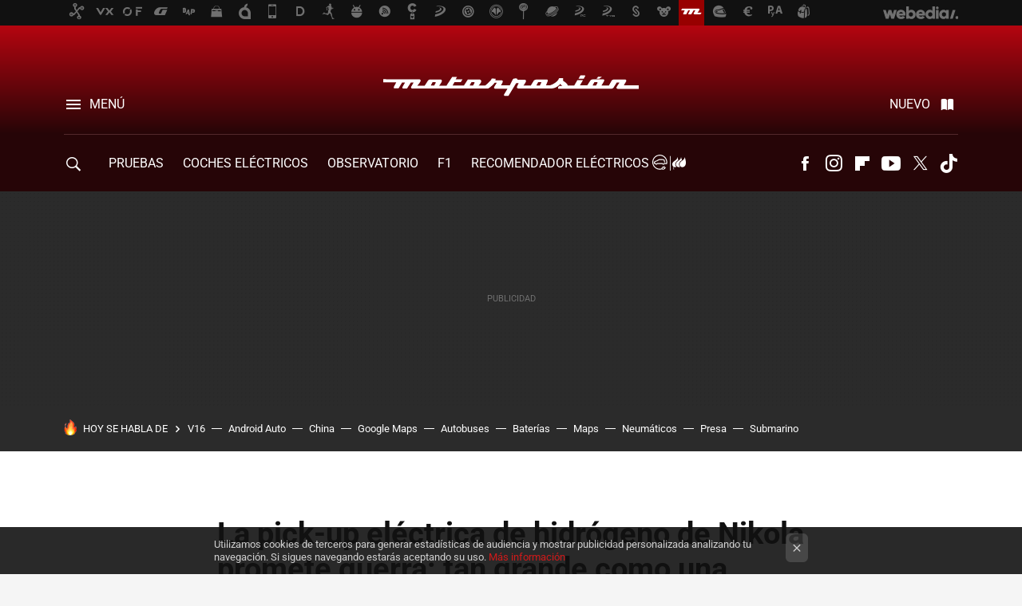

--- FILE ---
content_type: text/html; charset=UTF-8
request_url: https://www.motorpasion.com/coches-hibridos-alternativos/pick-up-electrica-hidrogeno-nikola-promete-guerra-grande-como-tesla-cybertruck-a-precio-rivian-r1t
body_size: 30695
content:
<!DOCTYPE html>
<html lang="es">
<head>
  <script>
 var country = 'US';
 var isSpainOrLatamUser = true;
</script>
  <title>La pick-up eléctrica de hidrógeno de Nikola promete guerra: tan grande como una Tesla Cybertruck y a precio de Rivian R1T</title>
<script>
 window.WSL2 = window.WSL2 || {};
 WSL2.config = WSL2.config || {};
 WSL2.config.title = "La pick-up eléctrica de hidrógeno de Nikola promete guerra: tan grande como una Tesla Cybertruck y a precio de Rivian R1T";
</script>
 <meta charset="UTF-8">
<meta name="viewport" content="width=device-width, initial-scale=1.0">
 <meta name="description" content="Nikola Motors, una compañía con sede en Arizona, ha querido hacer seguir los pasos de Rivian, Tesla o Ford y ha &amp;#039;presentado&amp;#039; (de momento solo hemos visto...">
 <script>WSL2.config.metaDescription = "Nikola Motors, una compañía con sede en Arizona, ha querido hacer seguir los pasos de Rivian, Tesla o Ford y ha &amp;#039;presentado&amp;#039; (de momento solo hemos visto..."</script>
  <meta name="news_keywords" content="Pick-Up, Pila de combustible, Nikola, Coches híbridos y enchufables, Coches eléctricos">
   <meta name="robots" content="max-image-preview:large">
<meta property="fb:admins" content="100000716994885">
<meta property="fb:pages" content="248376075721">
<meta property="fb:app_id" content="357292918076">
<meta name="application-name" content="Motorpasión">
<meta name="msapplication-tooltip" content="Coches y actualidad del motor - Motorpasión">
<meta name="msapplication-starturl" content="https://www.motorpasion.com">
<meta name="mobile-web-app-capable" content="yes">
                 <meta property="og:image" content="https://i.blogs.es/c217c3/nikola-badger3/840_560.jpg">
      <meta property="og:title" content="La pick-up eléctrica de hidrógeno de Nikola promete guerra: tan grande como una Tesla Cybertruck y a precio de Rivian R1T">
  <meta property="og:description" content="Nikola Motors, una compañía con sede en Arizona, ha querido hacer seguir los pasos de Rivian, Tesla o Ford y ha &amp;#039;presentado&amp;#039; (de momento solo hemos visto...">
  <meta property="og:url" content="https://www.motorpasion.com/coches-hibridos-alternativos/pick-up-electrica-hidrogeno-nikola-promete-guerra-grande-como-tesla-cybertruck-a-precio-rivian-r1t">
  <meta property="og:type" content="article">
  <meta property="og:updated_time" content="2020-02-11T09:10:02Z">
    <meta name="DC.Creator" content="Victoria Fuentes">
  <meta name="DC.Date" content="2020-02-11">
  <meta name="DC.date.issued" content="2020-02-11T09:10:02Z">
  <meta name="DC.Source" content="Motorpasión">
  <meta property="article:modified_time" content="2020-02-11T09:10:02Z">
  <meta property="article:published_time" content="2020-02-11T09:00:06Z">
  <meta property="article:section" content="coches-hibridos-alternativos">
         <meta property="article:tag" content="Pick-Up">
            <meta property="article:tag" content="Pila de combustible">
            <meta property="article:tag" content="Nikola">
             <meta name="twitter:card" content="summary_large_image"><meta name="twitter:image" content="https://i.blogs.es/c217c3/nikola-badger3/1366_521.jpg"><meta name="twitter:site" content="@motorpasion"><meta name="twitter:title" content="La pick-up eléctrica de hidrógeno de Nikola promete guerra: tan grande como una Tesla Cybertruck y a precio de Rivian R1T"><meta name="twitter:description" content="Nikola Motors, una compañía con sede en Arizona, ha querido hacer seguir los pasos de Rivian, Tesla o Ford y ha &amp;#039;presentado&amp;#039; (de momento solo hemos visto...">         <script>
  window.dataLayer = [{"site":"MOP","siteSection":"postpage","vertical":"Motor","amp":"no","postId":311898,"postUrl":"https:\/\/www.motorpasion.com\/coches-hibridos-alternativos\/pick-up-electrica-hidrogeno-nikola-promete-guerra-grande-como-tesla-cybertruck-a-precio-rivian-r1t","publishedDate":"2020-02-11","modifiedDate":"2020-02-11T09:10","categories":["coches-hibridos-alternativos","coches-electricos"],"tags":["pick-up","pila-de-combustible","nikola"],"videoContent":false,"partner":false,"blockLength":11,"author":"victoria fuentes","postType":"normal","linksToEcommerce":"none","ecomPostExpiration":"not_classified","mainCategory":"coches-hibridos-alternativos","postExpiration":null,"wordCount":577}];
 window.dataLayer[0].visitor_country = country;
 </script>
<script async src="https://www.googletagmanager.com/gtag/js?id=G-L3X96ZX03D"></script>
<script>
 window.dataLayer = window.dataLayer || [];
 window.WSL2 = window.WSL2 || {};
 window.WSL2.pageViewParams = {"site":"MOP","site_section":"postpage","vertical":"Motor","amp":"no","visitor_country":"US","content_id":311898,"post_url":"https:\/\/www.motorpasion.com\/coches-hibridos-alternativos\/pick-up-electrica-hidrogeno-nikola-promete-guerra-grande-como-tesla-cybertruck-a-precio-rivian-r1t","content_publication_date":"2020-02-11","modified_date":"2020-02-11T09:10","page_category":"coches-hibridos-alternativos,coches-electricos","content_tags":"pick-up,pila-de-combustible,nikola","has_video_content":false,"global_branded":false,"block_length":11,"content_author_id":"victoria fuentes","post_type":"normal","links_to_ecommerce":"none","ecompost_expiration":"not_classified","mainCategory":"coches-hibridos-alternativos","post_expiration":null,"word_count":577};
 function gtag(){dataLayer.push(arguments);}
 gtag('js', new Date());
 gtag('config', 'G-L3X96ZX03D', { send_page_view: false });
   gtag('config', "G-0S05WTN64M", { send_page_view: false });
  gtag('event', 'page_view', {"site":"MOP","site_section":"postpage","vertical":"Motor","amp":"no","visitor_country":"US","content_id":311898,"post_url":"https:\/\/www.motorpasion.com\/coches-hibridos-alternativos\/pick-up-electrica-hidrogeno-nikola-promete-guerra-grande-como-tesla-cybertruck-a-precio-rivian-r1t","content_publication_date":"2020-02-11","modified_date":"2020-02-11T09:10","page_category":"coches-hibridos-alternativos,coches-electricos","content_tags":"pick-up,pila-de-combustible,nikola","has_video_content":false,"global_branded":false,"block_length":11,"content_author_id":"victoria fuentes","post_type":"normal","links_to_ecommerce":"none","ecompost_expiration":"not_classified","mainCategory":"coches-hibridos-alternativos","post_expiration":null,"word_count":577});
 window.WSL2.gtag = gtag;
</script>
 <script>
 window.WSL2 = window.WSL2 || {};
 WSL2.config = WSL2.config || {};
 WSL2.config.enableDidomiOverlay = 0;
</script>

                       





  




<script type="application/ld+json">
 {"@context":"https:\/\/schema.org","@type":"Article","mainEntityOfPage":"https:\/\/www.motorpasion.com\/coches-hibridos-alternativos\/pick-up-electrica-hidrogeno-nikola-promete-guerra-grande-como-tesla-cybertruck-a-precio-rivian-r1t","name":"La pick-up eléctrica de hidrógeno de Nikola promete guerra: tan grande como una Tesla Cybertruck y a...","headline":"La pick-up eléctrica de hidrógeno de Nikola promete guerra: tan grande como una Tesla Cybertruck y a...","articlebody":"Nikola Motors, una compañía con sede en Arizona, ha querido hacer seguir los pasos de Rivian, Tesla o Ford y ha &#039;presentado&#039; (de momento solo hemos visto renders) su primera pick-up eléctrica de pila de combustible: Nikola Badger. Esta pequeña bestia promete más de 960 km de autonomía y hasta 482 km solo con el tanque de hidrógeno de 8 kg. De momento no sabemos cuándo entrará en producción, pero es probable que Nikola necesite de la magia de los inversores para hacer su proyecto realidad. Y de repente todo eran pick-ups eléctricas Nikola Motors asegura haber encontrado un nicho de mercado al que está dispuesto a sacar buen partido. El Badger ha nacido para hacer frente a la Cybertruck de Tesla, la Rivian R1T, la Ford F-150 y a dos proyectos que aún están en el horno pero que prometen: la pick-up eléctrica de General Motors y la de Hummer. We&amp;#39;ve gone full #Badger mode. The most fierce animal alive perfectly portrays the most fierce truck ever built. Introducing the #NikolaBadger 🦡 ⚡️The world’s FIRST hydrogen and battery-powered pickup truck. @Heavydsparks1 pic.twitter.com\/zvQ0YthdU4&amp;mdash; Nikola Motor Company (@nikolamotor) February 10, 2020 La pick-up de Nikola tiene 5.890 mm de largo, 2.180 mm de ancho y una altura de 1.870 mm; unas medidas casi calcadas a las de la Cybertruck que Elon Musk estrenó hace un par de meses (5.880 mm de largo, 2.030 mm de ancho y 1.900 mm de alto). La compañía, especializada en camiones de hidrógeno como el Nikola TRE, promete que el Badger, con 918 CV y una pila de combustible de 120 kW, hará el 0 a 100 km\/h en menos de tres segundos. Aunque la autonomía teórica de la pick-up es reseñable, Nikola se va a encargar de levantar cientos de hidrogeneras propias en Estados Unidos; una inversión que va a suponer un verdadero reto para la compañía puesto que cada una de estas instalaciones requiere la inversión de muchos cientos de miles de euros, casi rozando el millón. Badger Price estimated $60k - $90k for well optioned depending on drivetrain.&amp;mdash; Trevor Milton (@nikolatrevor) February 10, 2020 En el aire quedan muchas incógnitas que Nikola deberá ir resolviendo si quiere recibir un chute de capital. La primera es el precio, puesto que la tecnología de pila de combustible supondrá un pico considerable del desembolso que tendrá que hacer el consumidor, y si es demasiado elevado puede que se quede, efectivamente, relegada a un nicho de mercado demasiado angosto. Según ha adelantado el CEO de la empresa, Trevor Milton, el precio estimado se situará entre los 60.000 dólares y los 90.000, dependiendo del motor y el equipamiento. En comparación, la Tesla Cybertuck llegará al mercado partiendo de los 39.900 dólares, mientras que la Rivian R1T podría partir de los 69.000 dólares, aunque no hay precio confirmado. En Xataka Camiones eléctricos: así son los planes de los principales fabricantes ante el reto de electrificar el transporte de mercancías por carretera La compañía tampoco ha desvelado cuándo podría empezar a producir, dónde o si está preparada para hacerlo. De acuerdo a la web, en septiembre de 2020 sabremos algo más de esta prometedora pick-up. De momento tenemos los ojos puestos en el acuerdo que han alcanzado Nikola e Iveco para crear una empresa conjunta y fabricar desde el primer trimestre de 2021 el nuevo camión eléctrico Nikola TRE en Alemania. En Motorpasión | Así era la descomunal Ford F-250 Super Chief, la pick-up con nombre de locomotora que usaba hasta tres combustibles para moverse","datePublished":"2020-02-11T09:00:06Z","dateModified":"2020-02-11T09:10:02Z","description":"Nikola Motors, una compañía con sede en Arizona, ha querido hacer seguir los pasos de Rivian, Tesla o Ford y ha &#039;presentado&#039; (de momento solo hemos visto...","publisher":{"@type":"Organization","name":"Motorpasión","url":"https:\/\/www.motorpasion.com","sameAs":["https:\/\/x.com\/motorpasion","https:\/\/www.facebook.com\/pages\/Motorpasion\/248376075721","https:\/\/www.youtube.com\/channel\/UCguXdnJdb0g65fW16AYO9WA","https:\/\/instagram.com\/motorpasion","https:\/\/www.tiktok.com\/@motorpasion"],"logo":{"@type":"ImageObject","url":"https:\/\/img.weblogssl.com\/css\/motorpasion\/p\/amp\/images\/logo.png?v=1762246445","width":600,"height":60},"Parentorganization":"Webedia"},"image":{"@type":"ImageObject","url":"https:\/\/i.blogs.es\/c217c3\/nikola-badger3\/1200_900.jpg","width":1200,"height":900},"author":[{"@type":"Person","name":"Victoria Fuentes","url":"https:\/\/www.motorpasion.com\/autor\/victoria-fuentes"}],"url":"https:\/\/www.motorpasion.com\/coches-hibridos-alternativos\/pick-up-electrica-hidrogeno-nikola-promete-guerra-grande-como-tesla-cybertruck-a-precio-rivian-r1t","thumbnailUrl":"https:\/\/i.blogs.es\/c217c3\/nikola-badger3\/1200_900.jpg","articleSection":"Coches híbridos y enchufables","creator":"Victoria Fuentes","keywords":"Pick-Up, Pila de combustible, Nikola, Coches híbridos y enchufables, Coches eléctricos"}
</script>
   <link rel="preconnect" href="https://i.blogs.es">
<link rel="shortcut icon" href="https://img.weblogssl.com/css/motorpasion/p/common/favicon.ico" type="image/ico">
<link rel="apple-touch-icon" href="https://img.weblogssl.com/css/motorpasion/p/common/apple-touch-icon.png">
<link rel="apple-touch-icon-precomposed" sizes="144x144" href="https://img.weblogssl.com/css/motorpasion/p/common/apple-touch-icon-144-precomposed.png">
<link rel="apple-touch-icon-precomposed" sizes="114x114" href="https://img.weblogssl.com/css/motorpasion/p/common/apple-touch-icon-114-precomposed.png">
<link rel="apple-touch-icon-precomposed" sizes="72x72" href="https://img.weblogssl.com/css/motorpasion/p/common/apple-touch-icon-72-precomposed.png">
<link rel="apple-touch-icon-precomposed" href="https://img.weblogssl.com/css/motorpasion/p/common/apple-touch-icon-57-precomposed.png">
 <link rel="preconnect" href="https://static.criteo.net/" crossorigin>
 <link rel="dns-prefetch" href="https://static.criteo.net/">
 <link rel="preconnect" href="https://ib.adnxs.com/" crossorigin>
 <link rel="dns-prefetch" href="https://ib.adnxs.com/">
 <link rel="preconnect" href="https://bidder.criteo.com/" crossorigin>
 <link rel="dns-prefetch" href="https://bidder.criteo.com/">
     <link rel="preload" as="image" fetchpriority="high" type="image/jpeg" href="https://i.blogs.es/c217c3/nikola-badger3/450_1000.jpg" media="(max-width: 450px)">
  <link rel="preload" as="image" fetchpriority="high" type="image/jpeg" href="https://i.blogs.es/c217c3/nikola-badger3/650_1200.jpg" media="(min-width: 451px) and (max-width: 650px)">
  <link rel="preload" as="image" fetchpriority="high" type="image/jpeg" href="https://i.blogs.es/c217c3/nikola-badger3/1366_2000.jpg" media="(min-width: 651px)">
  <link rel="preload" as="style" href="https://img.weblogssl.com/css/motorpasion/p/default-d/main.css?v=1762246445">
   <link rel="alternate" type="application/rss+xml" title="Motorpasion - todas las noticias" href="/index.xml">
   <link rel="image_src" href="https://i.blogs.es/c217c3/nikola-badger3/75_75.jpg">
      <link rel="canonical" href="https://www.motorpasion.com/coches-hibridos-alternativos/pick-up-electrica-hidrogeno-nikola-promete-guerra-grande-como-tesla-cybertruck-a-precio-rivian-r1t">
   
    <link rel="preload stylesheet" href="https://fonts.googleapis.com/css2?family=Inter:wght@400;800&amp;display=swap" as="style" type="text/css" crossorigin="anonymous">
  <link rel="preload stylesheet" href="https://fonts.googleapis.com/css2?family=IBM+Plex+Serif:ital,wght@0,400;0,600;1,400;1,600&amp;display=swap" as="style" type="text/css" crossorigin="anonymous">
   <link rel="amphtml" href="https://www.motorpasion.com/coches-hibridos-alternativos/pick-up-electrica-hidrogeno-nikola-promete-guerra-grande-como-tesla-cybertruck-a-precio-rivian-r1t/amp" >
  <link rel="stylesheet" type="text/css" href="https://img.weblogssl.com/css/motorpasion/p/default-d/main.css?v=1762246445">
 
     </head>
<body class="js-desktop m-cms prod js-body  ">
            <script >
     var cs_ucfr = "0";
   var _comscore = _comscore || [];
   var configs = {c1: "2", c2: "6035191", cs_ucfr: cs_ucfr};
   var keyword = keyword || '';
   if(keyword) {
    configs.options = {url_append: "comscorekw=" + keyword};
   }
   _comscore.push(configs);
   var s = document.createElement("script"), el = document.getElementsByTagName("script")[0];
   s.async = true;
   s.src = "https://sb.scorecardresearch.com/cs/6035191/beacon.js";
   el.parentNode.insertBefore(s, el);
   </script>

<script>
 dataLayer.push({
  contentGroup1: "post",
  contentGroup2: "victoria fuentes",
  contentGroup3: "coches-hibridos-alternativos",
  contentGroup4: "normal",
  contentGroup5: "200211",
 });
</script>
 <div id="publicidad"></div>
<script>
 function hash(string) {
  const utf8 = new TextEncoder().encode(string);
  return crypto.subtle.digest('SHA-256', utf8).then((hashBuffer) => {
   const hashArray = Array.from(new Uint8Array(hashBuffer));
   const hashHex = hashArray
    .map((bytes) => bytes.toString(16).padStart(2, '0'))
    .join('');
   return hashHex;
  });
 }
 const populateHashedEmail = () => {
  const loggedin = WSL2.User.isUserLoggedIn();
  if (loggedin) {
   const userEmail = WSL2.User.getUserEmail();
   hash(userEmail).
    then((hashedEmail) => {
     jad.config.publisher.hashedId = {
      sha256email: hashedEmail,
     };
    });
  }   
 }
 WSL2.config.enablePerformanceImprovements = "0";
 window.hasAdblocker = getComputedStyle(document.querySelector('#publicidad')).display === 'none';
                   WSL2.config.dynamicIU = "/1018282/motorpasion/postpage";
  window.jad = window.jad || {};
 jad.cmd = jad.cmd || [];
 let swrap = document.createElement("script");
 if ('1' === WSL2.config.enablePerformanceImprovements) {
  swrap.defer = true;
 }
 else {
  swrap.async = true;
 }

 const jadTargetingData = {"site":"MOP","siteSection":"postpage","vertical":"Motor","amp":"no","visitor_country":"US","postId":311898,"postUrl":"https:\/\/www.motorpasion.com\/coches-hibridos-alternativos\/pick-up-electrica-hidrogeno-nikola-promete-guerra-grande-como-tesla-cybertruck-a-precio-rivian-r1t","publishedDate":"2020-02-11","modifiedDate":"2020-02-11T09:10","categories":["coches-hibridos-alternativos","coches-electricos"],"tags":["pick-up","pila-de-combustible","nikola"],"videoContent":false,"partner":false,"blockLength":11,"author":"victoria fuentes","postType":"normal","linksToEcommerce":"none","ecomPostExpiration":"not_classified","mainCategory":"coches-hibridos-alternativos","postExpiration":null,"wordCount":577};
   {
   const postCreationDate = 1581411606
   const currentDate = new Date();
   const currentTimestamp = currentDate.getTime();
   const postTimeStamp = new Date(postCreationDate*1000).getTime();
   const sixDaysMilliseconds = 6 * 60 * 24 * 60 * 1000;
   jadTargetingData["recency"] = currentTimestamp - postTimeStamp > sixDaysMilliseconds ? 'old' : 'new';
   const currentHour = (currentDate.getUTCHours() + 2) % 24;
   jadTargetingData["hour"] = String(currentHour).length == 1 ? '0' + currentHour : currentHour;
  }
 
 let upv = +sessionStorage.getItem("upv");
 if (upv) {
  upv += 1;
 } else {
  upv = 1;
 }
 sessionStorage.setItem("upv", upv);
 jadTargetingData["upv"] = upv;

 swrap.src = "https://cdn.lib.getjad.io/library/1018282/motorpasion";
 swrap.setAttribute("importance", "high");
 let g = document.getElementsByTagName("head")[0];
 const europeanCountriesCode = [
  'AD', 'AL', 'AT', 'AX', 'BA', 'BE', 'BG', 'BY', 'CH', 'CY', 'CZ', 'DE', 'DK',
  'EE', 'ES', 'FI', 'FO', 'FR', 'GB', 'GG', 'GI', 'GR', 'HR', 'HU', 'IE', 'IM',
  'IS', 'IT', 'JE', 'LI', 'LT', 'LU', 'LV', 'MC', 'MD', 'ME', 'MK', 'MT', 'NL',
  'NO', 'PL', 'PT', 'RO', 'RS', 'RU', 'SE', 'SI', 'SJ', 'SK', 'SM', 'UA', 'VA'
 ];
 window.WSL2 = window.WSL2 || {};
 window.WSL2.isEuropeanVisitor = europeanCountriesCode.includes(window.country);
 const enableCmpChanges = "1";
 let cmpObject = {
   includeCmp: window.WSL2.isEuropeanVisitor ? false : true,
   name: window.WSL2.isEuropeanVisitor ? 'didomi' : 'none'
  }
  if (window.WSL2.isEuropeanVisitor && "1" == enableCmpChanges) {
   cmpObject = {
    ...cmpObject,
    "siteId": "05440b6e-0fe4-43e1-a2bd-23d6d37e3d69",
     "noticeId": "86f36xg8",
    "paywall": {
     "version": 1,
     "clientId": "AeAcL5krxDiL6T0cdEbtuhszhm0bBH9S0aQeZwvgDyr0roxQA6EJoZBra8LsS0RstogsYj54y_SWXQim",
     "planId": "P-12Y08323AE136951KM7VJC7A",
     "tosUrl": "https://weblogs.webedia.es/condiciones-uso.html",
     "touUrl": "https://weblogs.webedia.es/condiciones-uso.html",
     "privacyUrl": "https://weblogs.webedia.es/cookies.html" ,
     "language":  "es"
    }
   }
  }
 g.parentNode.insertBefore(swrap, g);
 jad.cmd.push(function() {

  jad.public.setConfig({
   page: "/1018282/motorpasion/postpage", 
         
    pagePositions: [
                  'top',
             'cen1',
             'cen2',
             'footer',
             'oop',
             'cintillo',
             '1',
             'inread1',
             '2',
             '3',
             'large-sticky',
   
    ],
    elementsMapping:                                                                                                                  
                                                                                         
 {"top":"div-gpt-top","cen1":"div-gpt-cen","cen2":"div-gpt-cen2","footer":"div-gpt-bot2","oop":"div-gpt-int","cintillo":"div-gpt-int2","1":"div-gpt-lat","inread1":"div-gpt-out","2":"div-gpt-lat2","3":"div-gpt-lat3","large-sticky":"div-gpt-bot3"}
,
    targetingOnPosition: {
               "top": {
     'fold': ['atf']
    },
               "cen1": {
     'fold': ['btf']
    },
               "cen2": {
     'fold': ['btf']
    },
               "footer": {
     'fold': ['btf']
    },
               "oop": {
     'fold': ['mtf']
    },
               "cintillo": {
     'fold': ['mtf']
    },
               "1": {
     'fold': ['atf']
    },
               "inread1": {
     'fold': ['mtf']
    },
               "2": {
     'fold': ['mtf']
    },
               "3": {
     'fold': ['mtf'],
     'lastp': ['yes']
    },
               "4": {
     'fold': ['mtf']
    },
               "5": {
     'fold': ['mtf']
    },
               "6": {
     'fold': ['mtf']
    },
               "7": {
     'fold': ['mtf']
    },
               "8": {
     'fold': ['mtf']
    },
               "large-sticky": {
     'fold': ['atf']
    },
      
    },
      targeting: jadTargetingData,
   interstitialOnFirstPageEnabled: false,
   cmp: cmpObject,
   wemass: {
    targeting: {
     page: {
      type: jadTargetingData.siteSection ?? "",
      content: {
       categories: jadTargetingData.categories ?? [""],
      },
      article: {
       id: jadTargetingData.postId ?? "",
       title: WSL2.config.title ?? "",
       description: WSL2.config.metaDescription ?? "",
       topics: jadTargetingData.tags ?? [""],
       authors: jadTargetingData.author ? jadTargetingData.author.split(',') : [""],
       modifiedAt: jadTargetingData.modifiedDate ? new Date(jadTargetingData.modifiedDate).toISOString() : "",
       publishedAt: jadTargetingData.publishedDate ? new Date(jadTargetingData.modifiedDate).toISOString() : "",
       premium: false,
       wordCount: jadTargetingData.wordCount ?? null,
       paragraphCount: jadTargetingData.blockLength ?? "",
       section: jadTargetingData.mainCategory ?? "",
       subsection: "",
      },
      user: {
       type: "",
       age: null,
       gender: "",
      },
     },
    },
   },
  });

  jad.public.loadPositions();

  jad.public.displayPositions();
 });
 if(!window.hasAdblocker) {
  window.addEventListener('load', () => {
   populateHashedEmail();
   WSL2.Events.on('loginSuccess', populateHashedEmail);
   WSL2.Events.on('onLogOut', () => {
    jad.config.publisher.hashedId = {};
   });
  });
 }
</script> 
<div class="customize-me">
 <div class="head-content-favs">
     <div class="head-container head-container-with-ad head-container-with-corner m-favicons-compact m-head-masthead">
 <div class="head head-with-ad is-init">
     <div class="head-favicons-container">
 <nav class="head-favicons">
  <div class="head-favicons-index head-webedia-logo">
   <a id="favicons-toggle" href="https://www.webedia.es/" data-target="#head-favicons"><abbr title="Webedia">Webedia</abbr></a>
  </div>
 </nav>
</div>    <div class="masthead-site-lead ">
 <div class="masthead-container">
  <div class="masthead-logo">
   <div class="masthead-logo-brand">
    <a href="/" class="masthead-brand">Motorpasión</a>
   </div>
     </div>
       <nav class="masthead-actions">
    <ul class="masthead-actions-list">
     <li class="masthead-actions-list-item"><a href="#sections" class="masthead-actions-menu m-v1 js-toggle" data-searchbox="#search-field-1">Menú</a></li>
     <li class="masthead-actions-list-item"><a href="#headlines" class="masthead-actions-nuevo m-v1 js-toggle">Nuevo</a></li>
    </ul>
   </nav>
      </div>
</div>
     <div class="masthead-site-nav-container js-nano-container" id="showSwipecard">
 <nav class="masthead-site-nav">
     <a class="masthead-nav-search js-toggle" data-searchbox="#search-field-2" href="#search"></a>
    <ul class="masthead-nav-topics">
            <li class="masthead-nav-topics-item">
   <a class="masthead-nav-topics-anchor pruebas" href="https://www.motorpasion.com/categoria/pruebas-de-coches">
    PRUEBAS
    <span></span>
   </a>
  </li>
    <li class="masthead-nav-topics-item">
   <a class="masthead-nav-topics-anchor coches-electricos" href="https://www.motorpasion.com/categoria/coches-electricos">
    COCHES ELÉCTRICOS
    <span></span>
   </a>
  </li>
    <li class="masthead-nav-topics-item">
   <a class="masthead-nav-topics-anchor observatorio" href="https://www.motorpasion.com/categoria/observatorio-motorpasion">
    Observatorio
    <span></span>
   </a>
  </li>
    <li class="masthead-nav-topics-item">
   <a class="masthead-nav-topics-anchor f1" href="https://www.motorpasion.com/categoria/formula1">
    F1
    <span></span>
   </a>
  </li>
    <li class="masthead-nav-topics-item">
   <a class="masthead-nav-topics-anchor recomendador-electricos" href="https://www.motorpasion.com/comparador-coches-electricos">
    Recomendador Eléctricos
    <span></span>
   </a>
  </li>
    <li class="masthead-nav-topics-item">
   <a class="masthead-nav-topics-anchor compra-de-coches" href="https://www.motorpasion.com/categoria/compra-coches">
    Compra de coches
    <span></span>
   </a>
  </li>
    <li class="masthead-nav-topics-item">
   <a class="masthead-nav-topics-anchor movilidad" href="https://www.motorpasion.com/tag/movilidad">
    MOVILIDAD
    <span></span>
   </a>
  </li>
      </ul>
  <ul class="masthead-nav-social">
        <li class="masthead-nav-social-item"><a href="https://www.facebook.com/pages/Motorpasion/248376075721" class="masthead-nav-social-anchor masthead-social-facebook" rel="nofollow">Facebook</a></li>

 
         <li class="masthead-nav-social-item"><a href="https://instagram.com/motorpasion" class="masthead-nav-social-anchor masthead-social-instagram" rel="nofollow">Instagram</a></li>

 
        <li class="masthead-nav-social-item"><a href="https://flipboard.com/@motorpasion" class="masthead-nav-social-anchor masthead-social-flipboard" rel="nofollow">Flipboard</a></li>

 
        <li class="masthead-nav-social-item"><a href="https://www.youtube.com/channel/UCguXdnJdb0g65fW16AYO9WA?sub_confirmation=1" class="masthead-nav-social-anchor masthead-social-youtube" rel="nofollow">Youtube</a></li>

 
         <li class="masthead-nav-social-item"><a href="https://twitter.com/motorpasion" class="masthead-nav-social-anchor masthead-social-x" rel="nofollow">Twitter</a></li>

 
        <li class="masthead-nav-social-item"><a href="https://www.tiktok.com/@motorpasion" class="masthead-nav-social-anchor masthead-social-tiktok" rel="nofollow">Tiktok</a></li>

 
 </ul>
        </nav>
</div>
   </div>
</div>

    <div class="ad ad-top">
  <div class="ad-box" id="div-gpt-top">
     </div>
   </div>
   
    <div class="page-container ">
         <div class="section-deeplinking-container m-deeplinking-news m-deeplinking-post o-deeplinking-section">
  <div class="section-deeplinking o-deeplinking-section_wrapper">
       <div class="section-deeplinking-wrap">
     <span class="section-deeplinking-header">HOY SE HABLA DE</span>
     <ul id="js-deeplinking-news-nav-links" class="section-deeplinking-list">
             <li class="section-deeplinking-item"><a href="https://www.motorpasion.com/seguridad/se-te-acaba-tiempo-para-comprar-v16-conectada-dgt-esto-que-debes-tener-cuenta-antes-hacerte-nueva-luz-emergencia-obligatoria" class="section-deeplinking-anchor">V16</a></li>
             <li class="section-deeplinking-item"><a href="https://www.xatakandroid.com/sistema-operativo/que-prefiero-hoy-coche-android-auto-lugar-android-automotive-tengo-claro-que-futuro-cambiare-idea" class="section-deeplinking-anchor">Android Auto</a></li>
             <li class="section-deeplinking-item"><a href="https://www.xataka.com/movilidad/china-tiene-plan-para-repetir-coches-que-hizo-moviles-ese-plan-ha-comenzado" class="section-deeplinking-anchor">China</a></li>
             <li class="section-deeplinking-item"><a href="https://www.xatakamovil.com/aplicaciones/he-hecho-viaje-coche-google-maps-waze-abiertos-al-tiempo-increible-como-varian-dos-navegadores-google" class="section-deeplinking-anchor">Google Maps</a></li>
             <li class="section-deeplinking-item"><a href="https://www.motorpasion.com/seguridad/cientos-autobuses-chinos-europa-pueden-ser-controlados-forma-remota-china-dos-paises-europeos-han-descubierto-este-caballo-troya" class="section-deeplinking-anchor">Autobuses</a></li>
             <li class="section-deeplinking-item"><a href="https://www.motorpasion.com/coches-hibridos-alternativos/degradacion-baterias-no-solo-cosa-coches-electricos-tambien-afecta-a-phev-mercedes-que-mejor-conservan-race-aleman" class="section-deeplinking-anchor">Baterías</a></li>
             <li class="section-deeplinking-item"><a href="https://www.xatakandroid.com/sistema-operativo/he-probado-movil-huawei-seis-anos-despues-bloqueo-google-ha-sido-como-tener-iphone-android" class="section-deeplinking-anchor">Maps</a></li>
             <li class="section-deeplinking-item"><a href="https://www.motorpasion.com/revision/algunos-coches-tienen-tapones-ruedas-color-verde-no-postureo-que-sus-neumaticos-no-estan-hinchados-aire-corriente" class="section-deeplinking-anchor">Neumáticos</a></li>
             <li class="section-deeplinking-item"><a href="https://www.xataka.com/energia/china-acaba-terminar-presa-alta-mundo-que-destaque-que-sea-alta-como-rascacielos" class="section-deeplinking-anchor">Presa</a></li>
             <li class="section-deeplinking-item"><a href="https://www.3djuegos.com/tecnologia/noticias/isla-navidad-viven-1-500-personas-120-millones-cangrejos-para-google-sitio-ideal-para-colocar-cable-submarino" class="section-deeplinking-anchor">Submarino</a></li>
           </ul>
     <div id="js-deeplinking-news-nav-btn" class="section-deeplinking-btn" style="display:none"></div>
    </div>
     </div>
 </div>

         <div class="content-container">
    <main>
     <article class="article article-normal">
       <header class="post-normal-header">
                 <div class="post-title-container">
  <h1 class="post-title">
     La pick-up eléctrica de hidrógeno de Nikola promete guerra: tan grande como una Tesla Cybertruck y a precio de Rivian R1T   </h1>
</div>
                                     <div class="post-asset-main">
            <div class="article-asset-big article-asset-image js-post-images-container">
                 <div class="asset-content">
  <picture>
   <source media="(min-width: 1025px)" srcset="https://i.blogs.es/c217c3/nikola-badger3/1366_2000.jpg">
   <source media="(min-width: 651px)" srcset="https://i.blogs.es/c217c3/nikola-badger3/1024_2000.jpg">
   <source media="(min-width: 451px)" srcset="https://i.blogs.es/c217c3/nikola-badger3/650_1200.jpg">
   <img alt="La pick-up eléctrica de hidrógeno de Nikola promete guerra: tan grande como una Tesla Cybertruck y a precio de Rivian R1T" src="https://i.blogs.es/c217c3/nikola-badger3/450_1000.jpg" decoding="sync" loading="eager" fetchpriority="high" width="1600" height="984">
  </picture>
 </div>
             </div>
            </div>
                <div class="post-comments-shortcut">
                            <a title="1 comentario" href="#comments" class="post-comments js-smooth-scroll">1 comentario</a>
              
               <a href="#" onclick="window.open('https://www.facebook.com/sharer/sharer.php?u=https://www.motorpasion.com/coches-hibridos-alternativos/pick-up-electrica-hidrogeno-nikola-promete-guerra-grande-como-tesla-cybertruck-a-precio-rivian-r1t%3Futm_source%3Dfacebook%26utm_medium%3Dsocial%26utm_campaign%3Dbotoneraweb', '', 'menubar=no,toolbar=no,resizable=yes,scrollbars=yes,height=600,width=600'); return false;" class="btn-facebook js-btn-facebook" data-postname="pick-up-electrica-hidrogeno-nikola-promete-guerra-grande-como-tesla-cybertruck-a-precio-rivian-r1t">Facebook</a>
 <a href="https://twitter.com/intent/tweet?url=https://www.motorpasion.com/p/311898%3Futm_source%3Dtwitter%26utm_medium%3Dsocial%26utm_campaign%3Dbotoneraweb&text=La%20pick-up%20el%C3%A9ctrica%20de%20hidr%C3%B3geno%20de%20Nikola%20promete%20guerra%3A%20tan%20grande%20como%20una%20Tesla%20Cybertruck%20y%20a%20precio%20de%20Rivian%20R1T&via=motorpasion" class="btn-x js-btn-twitter" data-postname="pick-up-electrica-hidrogeno-nikola-promete-guerra-grande-como-tesla-cybertruck-a-precio-rivian-r1t">Twitter</a>
<a href="https://share.flipboard.com/bookmarklet/popout?v=2&title=La%20pick-up%20el%C3%A9ctrica%20de%20hidr%C3%B3geno%20de%20Nikola%20promete%20guerra%3A%20tan%20grande%20como%20una%20Tesla%20Cybertruck%20y%20a%20precio%20de%20Rivian%20R1T&url=https%3A%2F%2Fwww.motorpasion.com%2Fcoches-hibridos-alternativos%2Fpick-up-electrica-hidrogeno-nikola-promete-guerra-grande-como-tesla-cybertruck-a-precio-rivian-r1t%3Futm_source%3Dflipboard%26utm_medium%3Dsocial%26utm_campaign%3Dbotoneraweb" class="btn-flipboard js-flipboard-share-button js-flipboard-share-event" data-postname="pick-up-electrica-hidrogeno-nikola-promete-guerra-grande-como-tesla-cybertruck-a-precio-rivian-r1t">Flipboard</a>
<a href="mailto:?subject=La%20pick-up%20el%C3%A9ctrica%20de%20hidr%C3%B3geno%20de%20Nikola%20promete%20guerra%3A%20tan%20grande%20como%20una%20Tesla%20Cybertruck%20y%20a%20precio%20de%20Rivian%20R1T&body=https://www.motorpasion.com/coches-hibridos-alternativos/pick-up-electrica-hidrogeno-nikola-promete-guerra-grande-como-tesla-cybertruck-a-precio-rivian-r1t%3Futm_source%3Demailsharing%26utm_medium%3Demail%26utm_content%3DPOST%26utm_campaign%3Dbotoneraweb%26utm_term%3DCLICK%2BON%2BTITLE" class="btn-email js-btn-email" data-postname="pick-up-electrica-hidrogeno-nikola-promete-guerra-grande-como-tesla-cybertruck-a-precio-rivian-r1t">E-mail</a>
 <span class="js-whatsapp"></span>
 <script>
   document.addEventListener('DOMContentLoaded', () => {
     const userAgent = navigator.userAgent.toLowerCase();
     if (userAgent.indexOf('ipod') < 0) {
       if (userAgent.indexOf('android') >= 0 || userAgent.indexOf('iphone') >= 0) {
         const length = document.getElementsByClassName('js-whatsapp').length;
         for (let i = 0; i < length; i++) {
           document.getElementsByClassName('js-whatsapp')[i].innerHTML = `<a class='btn-whatsapp js-btn-whatsapp' data-postname="pick-up-electrica-hidrogeno-nikola-promete-guerra-grande-como-tesla-cybertruck-a-precio-rivian-r1t" href="whatsapp://send?text=La pick-up eléctrica de hidrógeno de Nikola promete guerra: tan grande como una Tesla Cybertruck y a precio de Rivian R1T  https://www.motorpasion.com/coches-hibridos-alternativos/pick-up-electrica-hidrogeno-nikola-promete-guerra-grande-como-tesla-cybertruck-a-precio-rivian-r1t%3Futm_source%3Dwhatsapp%26utm_medium%3Dsocial%26utm_campaign%3Dbotoneramobile">Whatsapp</a>`;
         }
       }
     }
   }, {once:true});
 </script>
        </div>
       </header>
      <div class="article-content-wrapper">
       <div class="article-content-inner">
                  <div class="article-metadata-container">
 <div class="article-meta-row">
 <div class="article-time">
   <time
   class="article-date"
   datetime="2020-02-11T09:00:06Z"
   data-format="D MMMM YYYY"
   data-post-modified-time="2020-02-11T09:10:02Z"
   data-post-modified-format="D MMMM YYYY, HH:mm"
   data-post-reindexed-original-time=""
  >
   2020-02-11T09:10:02Z
  </time>
  <span id="is-editor"></span>
</div>
   </div>
</div>
<div class="p-a-cr m-pa-single  js-authors-container">
 <div class="p-a-wrap js-wrap">
     <div class="p-a-avtr">
       <img src="https://www.gravatar.com/avatar/631f3602ff09a4d17a1b4ba6a660a610?s=80&amp;d=mm&amp;r=g" alt="victoria-fuentes" class="author-avatar">
    </div>
    <div class="p-a-info">
           <div class="au-card-relative js-relative">
      <div class="p-a-chip js-author  p-ab-is-hidden
" data-id="author-203-creator" role="button" tabindex="0">
  <p><span>Victoria Fuentes</span></p>
  <span class="p-a-ui"></span> </div>
                </div>
          <span class="p-a-job"></span>     </div>
 </div>
 </div>
 <div class="p-a-card-popover">
         <div class="p-a-card js-author-info  p-ab-is-hidden
" id="author-203-creator" >
 <div class="p-a-cwrap">
  <div class="p-a-avtr">
         <img src="https://www.gravatar.com/avatar/631f3602ff09a4d17a1b4ba6a660a610?s=80&amp;d=mm&amp;r=g" alt="victoria-fuentes" class="a-c-img">
       </div>
  <div class="p-a-pi">
         <span class="ic-close js-close" role="button" tabindex="0"></span>
        <p class="p-a-cn">Victoria Fuentes</p>
   <small class="p-a-cj"></small>
  </div>
 </div>
 <div class="p-a-c">
      <a class="p-a-pl" href="/autor/victoria-fuentes" >4544 publicaciones de Victoria Fuentes</a>
 </div>
</div>
          </div>
                        <div class="article-content">
          <div class="blob js-post-images-container">
<p>Nikola Motors, una compañía con sede en Arizona, ha querido hacer seguir los pasos de Rivian, Tesla o Ford y ha 'presentado' (de momento solo hemos visto renders) su primera pick-up eléctrica de pila de combustible: <strong>Nikola Badger</strong>.</p>
<!-- BREAK 1 --> <div class="ad ad-lat">
  <div class="ad-box" id="div-gpt-lat">
     </div>
   </div>

<p>Esta pequeña bestia promete más de <strong>960 km de autonomía</strong> y hasta 482 km solo con el tanque de hidrógeno de 8 kg. De momento no sabemos cuándo entrará en producción, pero es probable que Nikola necesite de la magia de los inversores para hacer su proyecto realidad.</p>
<!-- BREAK 2 --><!--more--><h2>Y de repente todo eran pick-ups eléctricas</h2>
<div class="article-asset-image article-asset-large article-asset-center">
 <div class="asset-content">
                  <img class="centro_sinmarco" height=917 width=1600 loading="lazy" decoding="async" sizes="100vw" fetchpriority="high" srcset="https://i.blogs.es/95107a/nikola-badger2/450_1000.jpg 450w, https://i.blogs.es/95107a/nikola-badger2/650_1200.jpg 681w,https://i.blogs.es/95107a/nikola-badger2/1024_2000.jpg 1024w, https://i.blogs.es/95107a/nikola-badger2/1366_2000.jpg 1366w" src="https://i.blogs.es/95107a/nikola-badger2/450_1000.jpg" alt="Nikola Badger2">
   <noscript><img alt="Nikola Badger2" class="centro_sinmarco" src="https://i.blogs.es/95107a/nikola-badger2/450_1000.jpg"></noscript>
   
      </div>
</div>
<p>Nikola Motors asegura haber encontrado un nicho de mercado al que está dispuesto a sacar buen partido. El Badger ha nacido para hacer frente a la <a rel="noopener, noreferrer" href="https://www.motorpasion.com/tesla/tesla-cybertruck">Cybertruck de Tesla</a>, la <a rel="noopener, noreferrer" href="https://www.motorpasion.com/todoterrenos/duelo-tesla-rivian-cerca-pick-up-electrica-rivian-r1t-se-fabricara-diciembre-sera-asequible-previsto">Rivian R1T</a>, la Ford F-150 y a dos proyectos que aún están en el horno pero que prometen: la <a rel="noopener, noreferrer" href="https://www.motorpasion.com/industria/general-motors-montara-su-primera-planta-coches-electricos-historica-detroit-hamtramck-que-estara-operativa-2021">pick-up eléctrica de General Motors</a> y la de <a rel="noopener, noreferrer" href="https://www.motorpasion.com/suv/oficial-vuelve-hummer-rey-todos-excesos-hace-ahora-como-pick-up-electrica">Hummer</a>.</p>
<!-- BREAK 3 -->  <div class="ad ad-out">
  <div class="ad-box" id="div-gpt-out">
     </div>
   </div>

<blockquote class="twitter-tweet"><p lang="en" dir="ltr">We&#39;ve gone full <a rel="noopener, noreferrer" href="https://twitter.com/hashtag/Badger?src=hash&ref_src=twsrc%5Etfw">#Badger</a> mode. The most fierce animal alive perfectly portrays the most fierce truck ever built. Introducing the <a rel="noopener, noreferrer" href="https://twitter.com/hashtag/NikolaBadger?src=hash&ref_src=twsrc%5Etfw">#NikolaBadger</a> 🦡 ⚡️The world’s FIRST hydrogen and battery-powered pickup truck. <a rel="noopener, noreferrer" href="https://twitter.com/Heavydsparks1?ref_src=twsrc%5Etfw">@Heavydsparks1</a> <a rel="noopener, noreferrer" href="https://t.co/zvQ0YthdU4">pic.twitter.com/zvQ0YthdU4</a></p>&mdash; Nikola Motor Company (@nikolamotor) <a rel="noopener, noreferrer" href="https://twitter.com/nikolamotor/status/1226975435038363648?ref_src=twsrc%5Etfw">February 10, 2020</a></blockquote> 
<script async src="https://platform.twitter.com/widgets.js" charset="utf-8"></script><p>La pick-up de Nikola tiene 5.890 mm de largo, 2.180 mm de ancho y una altura de 1.870 mm; unas medidas casi calcadas a las de la <a rel="noopener, noreferrer" href="https://www.motorpasion.com/tesla/elon-musk-estrena-inmensa-pick-up-tesla-cybertruck-llevandose-poste-senalizacion-delante">Cybertruck que Elon Musk estrenó</a> hace un par de meses (5.880 mm de largo, 2.030 mm de ancho y 1.900 mm de alto).</p>
<!-- BREAK 4 -->
<p>La compañía, especializada en camiones de hidrógeno como el <a href="https://www.xataka.com/vehiculos/nikola-tre-camion-electrico-que-busca-adelantarse-a-tesla-europa-llegara-2021-su-version-hidrogeno-2023">Nikola TRE</a>, promete que el Badger, con <strong>918 CV y una pila de combustible de 120 kW</strong>, hará el 0 a 100 km/h en menos de tres segundos.</p>
<!-- BREAK 5 --><div class="article-asset-image article-asset-large article-asset-center">
 <div class="asset-content">
                  <img class="centro_sinmarco" height=837 width=1600 loading="lazy" decoding="async" sizes="100vw" fetchpriority="high" srcset="https://i.blogs.es/ca8778/nikola-badger5/450_1000.jpg 450w, https://i.blogs.es/ca8778/nikola-badger5/650_1200.jpg 681w,https://i.blogs.es/ca8778/nikola-badger5/1024_2000.jpg 1024w, https://i.blogs.es/ca8778/nikola-badger5/1366_2000.jpg 1366w" src="https://i.blogs.es/ca8778/nikola-badger5/450_1000.jpg" alt="Nikola Badger5">
   <noscript><img alt="Nikola Badger5" class="centro_sinmarco" src="https://i.blogs.es/ca8778/nikola-badger5/450_1000.jpg"></noscript>
   
      </div>
</div>
<p>Aunque la autonomía teórica de la pick-up es reseñable, Nikola se va a encargar de levantar cientos de hidrogeneras propias en Estados Unidos; una inversión que va a suponer un verdadero reto para la compañía puesto que cada una de estas instalaciones requiere la inversión <a rel="noopener, noreferrer" href="https://www.motorpasion.com/coches-hibridos-alternativos/espana-no-hay-plan-nacional-hidrogeno-ese-problema-expertos-coche-electrico-hidrogeno-se-posicionan">de muchos cientos de miles de euros</a>, casi rozando el millón.</p>
<!-- BREAK 6 --> <div class="ad ad-lat2">
  <div class="ad-box" id="div-gpt-lat2">
     </div>
   </div>

<blockquote class="twitter-tweet"><p lang="en" dir="ltr">Badger Price estimated $60k - $90k for well optioned depending on drivetrain.</p>&mdash; Trevor Milton (@nikolatrevor) <a rel="noopener, noreferrer" href="https://twitter.com/nikolatrevor/status/1226944118380584961?ref_src=twsrc%5Etfw">February 10, 2020</a></blockquote> 
<script async src="https://platform.twitter.com/widgets.js" charset="utf-8"></script><p>En el aire quedan muchas incógnitas que Nikola deberá ir resolviendo si quiere recibir un chute de capital. La primera es el <strong>precio</strong>, puesto que la tecnología de pila de combustible supondrá un pico considerable del desembolso que tendrá que hacer el consumidor, y si es demasiado elevado puede que se quede, efectivamente, relegada a un nicho de mercado demasiado angosto.</p>
<!-- BREAK 7 -->
<p>Según ha adelantado el CEO de la empresa, Trevor Milton, el precio estimado se situará entre los <strong>60.000 dólares y los 90.000</strong>, dependiendo del motor y el equipamiento. En comparación, la Tesla Cybertuck llegará al mercado partiendo de los 39.900 dólares, mientras que la Rivian R1T podría partir de los 69.000 dólares, aunque no hay precio confirmado.</p>
<!-- BREAK 8 --><div class="article-asset article-asset-normal article-asset-center">
 <div class="desvio-container">
  <div class="desvio">
   <div class="desvio-figure js-desvio-figure">
    <a href="https://www.xataka.com/automovil/camiones-electricos-asi-planes-principales-fabricantes-reto-electrificar-transporte-mercancias-carretera" target="_blank">
     <img alt="Camiones&#x20;el&#x00E9;ctricos&#x3A;&#x20;as&#x00ED;&#x20;son&#x20;los&#x20;planes&#x20;de&#x20;los&#x20;principales&#x20;fabricantes&#x20;ante&#x20;el&#x20;reto&#x20;de&#x20;electrificar&#x20;el&#x20;transporte&#x20;de&#x20;mercanc&#x00ED;as&#x20;por&#x20;carretera" width="375" height="142" src="https://i.blogs.es/baa36a/1860x1050_pr_electric_sales-start_image3/375_142.jpg">
    </a>
   </div>
   <div class="desvio-summary">
    <div class="desvio-taxonomy js-desvio-taxonomy">
     <a href="https://www.xataka.com/automovil/camiones-electricos-asi-planes-principales-fabricantes-reto-electrificar-transporte-mercancias-carretera" class="desvio-taxonomy-anchor m-crosspost" target="_blank">En Xataka</a>
    </div>
    <a href="https://www.xataka.com/automovil/camiones-electricos-asi-planes-principales-fabricantes-reto-electrificar-transporte-mercancias-carretera" class="desvio-title js-desvio-title" target="_blank">Camiones eléctricos: así son los planes de los principales fabricantes ante el reto de electrificar el transporte de mercancías por carretera</a>
   </div>
  </div>
 </div>
</div>
<p>La compañía tampoco ha desvelado <strong>cuándo podría empezar a producir</strong>, dónde o si está preparada para hacerlo. De acuerdo a la web, en septiembre de 2020 sabremos algo más de esta prometedora pick-up.</p>
<!-- BREAK 9 -->
<p>De momento tenemos los ojos puestos en <a rel="noopener, noreferrer" href="https://www.motorpasion.com/furgonetas-y-caravanas/camion-electrico-nikola-tre-tendra-acento-espanol-fabricas-iveco-madrid-valladolid-suministraran-baterias">el acuerdo que han alcanzado Nikola e Iveco</a> para crear una empresa conjunta y fabricar desde el primer trimestre de 2021 el nuevo camión eléctrico Nikola TRE en Alemania.</p>
<!-- BREAK 10 --> <div class="ad ad-lat">
  <div class="ad-box" id="div-gpt-lat3">
     </div>
   </div>

<p>En Motorpasión | <a rel="noopener, noreferrer" href="https://www.motorpasion.com/ford/ford-f-250-super-chief-concept-hidrogeno">Así era la descomunal Ford F-250 Super Chief, la pick-up con nombre de locomotora que usaba hasta tres combustibles para moverse</a></p>
<script>
 (function() {
  window._JS_MODULES = window._JS_MODULES || {};
  var headElement = document.getElementsByTagName('head')[0];
  if (_JS_MODULES.instagram) {
   var instagramScript = document.createElement('script');
   instagramScript.src = 'https://platform.instagram.com/en_US/embeds.js';
   instagramScript.async = true;
   instagramScript.defer = true;
   headElement.appendChild(instagramScript);
  }
 })();
</script>
 
 </div>
        </div>
       </div>
      </div>
     </article>
     <div class="section-post-closure">
 <div class="section-content">
  <div class="social-share-group">
      <a href="#" onclick="window.open('https://www.facebook.com/sharer/sharer.php?u=https://www.motorpasion.com/coches-hibridos-alternativos/pick-up-electrica-hidrogeno-nikola-promete-guerra-grande-como-tesla-cybertruck-a-precio-rivian-r1t%3Futm_source%3Dfacebook%26utm_medium%3Dsocial%26utm_campaign%3Dbotoneraweb', '', 'menubar=no,toolbar=no,resizable=yes,scrollbars=yes,height=600,width=600'); return false;" class="btn-facebook js-btn-facebook" data-postname="pick-up-electrica-hidrogeno-nikola-promete-guerra-grande-como-tesla-cybertruck-a-precio-rivian-r1t">Facebook</a>
 <a href="https://twitter.com/intent/tweet?url=https://www.motorpasion.com/p/311898%3Futm_source%3Dtwitter%26utm_medium%3Dsocial%26utm_campaign%3Dbotoneraweb&text=La%20pick-up%20el%C3%A9ctrica%20de%20hidr%C3%B3geno%20de%20Nikola%20promete%20guerra%3A%20tan%20grande%20como%20una%20Tesla%20Cybertruck%20y%20a%20precio%20de%20Rivian%20R1T&via=motorpasion" class="btn-x js-btn-twitter" data-postname="pick-up-electrica-hidrogeno-nikola-promete-guerra-grande-como-tesla-cybertruck-a-precio-rivian-r1t">Twitter</a>
<a href="https://share.flipboard.com/bookmarklet/popout?v=2&title=La%20pick-up%20el%C3%A9ctrica%20de%20hidr%C3%B3geno%20de%20Nikola%20promete%20guerra%3A%20tan%20grande%20como%20una%20Tesla%20Cybertruck%20y%20a%20precio%20de%20Rivian%20R1T&url=https%3A%2F%2Fwww.motorpasion.com%2Fcoches-hibridos-alternativos%2Fpick-up-electrica-hidrogeno-nikola-promete-guerra-grande-como-tesla-cybertruck-a-precio-rivian-r1t%3Futm_source%3Dflipboard%26utm_medium%3Dsocial%26utm_campaign%3Dbotoneraweb" class="btn-flipboard js-flipboard-share-button js-flipboard-share-event" data-postname="pick-up-electrica-hidrogeno-nikola-promete-guerra-grande-como-tesla-cybertruck-a-precio-rivian-r1t">Flipboard</a>
<a href="mailto:?subject=La%20pick-up%20el%C3%A9ctrica%20de%20hidr%C3%B3geno%20de%20Nikola%20promete%20guerra%3A%20tan%20grande%20como%20una%20Tesla%20Cybertruck%20y%20a%20precio%20de%20Rivian%20R1T&body=https://www.motorpasion.com/coches-hibridos-alternativos/pick-up-electrica-hidrogeno-nikola-promete-guerra-grande-como-tesla-cybertruck-a-precio-rivian-r1t%3Futm_source%3Demailsharing%26utm_medium%3Demail%26utm_content%3DPOST%26utm_campaign%3Dbotoneraweb%26utm_term%3DCLICK%2BON%2BTITLE" class="btn-email js-btn-email" data-postname="pick-up-electrica-hidrogeno-nikola-promete-guerra-grande-como-tesla-cybertruck-a-precio-rivian-r1t">E-mail</a>
 <span class="js-whatsapp"></span>
 <script>
   document.addEventListener('DOMContentLoaded', () => {
     const userAgent = navigator.userAgent.toLowerCase();
     if (userAgent.indexOf('ipod') < 0) {
       if (userAgent.indexOf('android') >= 0 || userAgent.indexOf('iphone') >= 0) {
         const length = document.getElementsByClassName('js-whatsapp').length;
         for (let i = 0; i < length; i++) {
           document.getElementsByClassName('js-whatsapp')[i].innerHTML = `<a class='btn-whatsapp js-btn-whatsapp' data-postname="pick-up-electrica-hidrogeno-nikola-promete-guerra-grande-como-tesla-cybertruck-a-precio-rivian-r1t" href="whatsapp://send?text=La pick-up eléctrica de hidrógeno de Nikola promete guerra: tan grande como una Tesla Cybertruck y a precio de Rivian R1T  https://www.motorpasion.com/coches-hibridos-alternativos/pick-up-electrica-hidrogeno-nikola-promete-guerra-grande-como-tesla-cybertruck-a-precio-rivian-r1t%3Futm_source%3Dwhatsapp%26utm_medium%3Dsocial%26utm_campaign%3Dbotoneramobile">Whatsapp</a>`;
         }
       }
     }
   }, {once:true});
 </script>
  </div>
     <div class="post-tags-container">
 <span class="post-link-title">Temas</span>
   <ul class="post-link-list" id="js-post-link-list-container">
       <li class="post-category-name">
           <a href="/categoria/coches-hibridos-alternativos">Coches híbridos y enchufables</a>
         </li>
       <li class="post-category-name">
           <a href="/categoria/coches-electricos">Coches eléctricos</a>
         </li>
               <li class="post-link-item"><a href="/tag/pick-up">Pick-Up</a></li>
                <li class="post-link-item"><a href="/tag/pila-de-combustible">Pila de combustible</a></li>
                <li class="post-link-item"><a href="/tag/nikola">Nikola</a></li>
         </ul>
  <span class="btn-expand" id="js-btn-post-tags"></span>
</div>
   </div>
</div>
  <div class ="limit-container">
    <div class="OUTBRAIN" data-src="https://www.motorpasion.com/coches-hibridos-alternativos/pick-up-electrica-hidrogeno-nikola-promete-guerra-grande-como-tesla-cybertruck-a-precio-rivian-r1t" data-widget-id="AR_1"></div> 
 </div>
 <script async="async" src="//widgets.outbrain.com/outbrain.js"></script>
            <div class="ad ad-cen">
  <div class="ad-box" id="div-gpt-cen">
     </div>
   </div>
           <script>
 window.WSLModules || (window.WSLModules = {});
 WSLModules.Comments || (WSLModules.Comments = {
  'moduleConf' : "c1"
 });
</script>
<a id="to-comments"></a>
<div id="comments">
 <div class="comment-section">
     <div class="comment-wrapper">
    <div class="alert-message">Comentarios cerrados</div>
   </div>
     <div id="main-container" class="comment-section">
  <div id="common-container">
   <div class="comment-wrapper initial-comments" style="display:none">
    <div class="comments-list">
     <p>Los mejores comentarios:</p>
     <ul id="initial-comments"></ul>
    </div>
   </div>
       <div class="view-more">
      <p><a class="btn-primary btn-comment js-toggle-comments-list is-closed" href="#" id="toggle-comments">Ver <span id="comment-count">1 comentarios</span></a></p>
    </div>
      <div id="comment-wrapper" class="comment-wrapper comment-wrapper-aside">
         <div id="comments-area" class="comments-list" style="display: none;">
      <div id="comment-header"></div>
            <!-- .comment-write-form -->
      <ul id="comments-before-ad"></ul>
      <ul id="comments-list"></ul>
      <div class="view-even-more"></div>
      <div id="bottom-create-comment-widget" class="article-comments-write article-comments-write-again"></div>
           </div>
       </div>
  </div>
 </div>
<script>
  window.AML || (window.AML = {});
  AML.Comments || (AML.Comments = {});
  AML.Comments.config || (AML.Comments.config = {});
  AML.Comments.config.data = {"comments":[{"id":1160031,"post_id":311898,"date":1581452167,"content_filtered":"<p>No entiendo estos bicharracos el\u00e9ctricos superpotentes y grandes. Ecofriendly, claro. <\/p>","content":"No entiendo estos bicharracos el\u00e9ctricos superpotentes y grandes. Ecofriendly, claro. ","karma":"0.00","parent":0,"comment_edited_date":"","vote_count":0,"comment_level":3,"comment_deleted_date":"","tree_level":0,"comment_approved":"1","comment_author":"","user_id":82255,"author":"Usuario desactivado","webpage":"","user_name":null,"karma_level":0,"iseditor":0,"global_id":3070558,"facebook_uid":null,"user_status":"deactivated","xtra_subscribed":0,"subscription_status":"","subscribed_plan_id":"","index":1,"avatar_type":"deactivated","avatar_link":"https:\/\/i.blogs.es\/svg\/avatar-deactivated.svg"}],"meta":{"more_records":"false","start":0,"total":1,"order":"valued","totalCount":1,"commentStatus":"closed"}};
  AML.Comments.config.postId = 311898;
  AML.Comments.config.enableSocialShare = "0";
  AML.Comments.config.status = "closed";
  AML.Comments.config.campaignDate = "10_Nov_2025";
</script>

 </div>
</div>
           <div class="ad ad-cen2">
  <div class="ad-box" id="div-gpt-cen2">
     </div>
   </div>
      <div class="ad ad-bot">
  <div class="ad-box" id="div-gpt-bot2">
     </div>
   </div>
            <div class="ad ad-center">
  <div class="ad-box" id="div-gpt-bot3">
     </div>
     <button class="btn-bot-close"></button>
   </div>
                
    </main>
    <script>
  window.WSLModules = window.WSLModules || {};
  WSLModules.Footer = {'moduleConf' : 'c1'};
</script>
  <script>
  document.addEventListener("DOMContentLoaded", function() {
    runDailyMotion()
  });

  function runDailyMotion () {
    const AUTOPLAY_LIMIT = WSL2.config.dailymotionAutoplayLimit;
    let isPostsubtypeUseLimit = true;
    let autoplayLimit = Infinity;
    if (AUTOPLAY_LIMIT) {
      isPostsubtypeUseLimit = 0 > ['landing'].indexOf(WSL2.config.postSubType);
      autoplayLimit = isPostsubtypeUseLimit ? AUTOPLAY_LIMIT : autoplayLimit;
    }

    const isPostPage = Boolean(WSL2.config.postId);
    const isDesktop = document.body.classList.contains('js-desktop');

    const getTargetingKeyValues = (videoContainer) => {
      let scriptTagInVideo = '';
      Array.from(videoContainer.children).forEach((child) => {
        if ('SCRIPT' === child.tagName) {
          scriptTagInVideo = child;
        }
      });

      const autoplayVideos = [];
      const data = JSON.parse(scriptTagInVideo.text);
      let inhouse = 'webedia-prod' === data.tag;
      const videoData = data;
      const isAutoplayable = isPostPage && autoplayVideos.length <= autoplayLimit ? Boolean(data.autoplay) : false;
      let autoplayValue = isAutoplayable ? 'on' : 'off';
      let isAutoplayTargetingTrue = data.autoplay;
      let videoFooter = false;
      if ('videoFooter' === data.type) {
        autoplayValue = 'on';
        isAutoplayTargetingTrue = true;
        videoFooter = true;
      }
      
      if (autoplayValue) {
        autoplayVideos.push(videoContainer);
      }
      videoData.autoplayValue = autoplayValue;

      let positionName = '';
      if (isAutoplayTargetingTrue) {
        positionName = isDesktop ? 'preroll_sticky_autoplay' : 'preroll_notsticky_autoplay';
      } else {
        positionName = isDesktop ? 'preroll_sticky_starttoplay' : 'preroll_notsticky_starttoplay';
      }

      return { positionName, videoData, inhouse, videoFooter };
    };

    const initDailymotionV3 = () => {
      document.querySelectorAll('div.js-dailymotion').forEach((videoContainer, index) => {
        const { positionName, videoData, inhouse, videoFooter } = getTargetingKeyValues(videoContainer); 
        let updatedPlayerId = playerId;
        if ('off' === videoData.autoplayValue) {
          updatedPlayerId = WSL2.config.dailymotionPlayerIdAutoplayOff;
        }
        const divId = `${updatedPlayerId}-${index}`;
        const element = document.createElement('div');
        element.setAttribute('id', divId);
        videoContainer.appendChild(element);

        dailymotion.createPlayer(divId, {
          referrerPolicy: 'no-referrer-when-downgrade',
          player: updatedPlayerId,
          params: {
            mute: true,
          },
        }).then((player) => window.WSL2.handlePlayer(player, videoData, updatedPlayerId));
        if (window.hasAdblocker) {
          dailymotion
            .getPlayer(divId)
            .then((player) => {
              player.loadContent({
                video: videoData.videoId,
              });
            });
        } else {
          jad.cmd.push(() => {
            jad.public.setTargetingOnPosition(
              `${positionName}/${divId}`,
              { related: ['yes'] }
            );

            jad.public.getDailymotionAdsParamsForScript(
              [`${positionName}/${divId}`],
              (res) => {
                dailymotion
                  .getPlayer(divId)
                  .then((player) => {
                    let customParameters = res[`${positionName}/${divId}`].split("/")[1];
                    if (typeof customParameters === 'string') {
                        customParameters = customParameters.split('&vpos');
                    } else {
                        customParameters = [];
                    }
                    let updatedCustomParameters = '%26videofooter%3D' + videoFooter + '%26inhouse%3D' + inhouse + '&vpos' ;
                    updatedCustomParameters = customParameters.join(updatedCustomParameters);
                    updatedCustomParameters = decodeURIComponent(updatedCustomParameters);
                    if ('1' === WSL2.config.enableDynamicIU) {
                      player.setCustomConfig({ dynamiciu: WSL2.config.dynamicIU, keyvalues: updatedCustomParameters, plcmt: "2" });
                    }
                    else {
                      player.setCustomConfig({ customParams: updatedCustomParameters, plcmt: "2" });
                    }
                    player.loadContent({
                      video: videoData.videoId,
                    });
                  })
                  .then(() => {
                    const videoElement = document.getElementById(divId);
                    const videoParent = videoElement.parentElement.parentElement;
                    videoParent.classList.remove('base-asset-video');
                  });
              }
            );
          });
        }
      });
    };

    const playerId =  WSL2.config[`${WSL2.config.device}DailymotionPlayerId`];
    const newScript = document.createElement('script');

    newScript.src = `https://geo.dailymotion.com/libs/player/${playerId}.js`;
    newScript.onload = initDailymotionV3;
    document.body.appendChild(newScript);
  }
</script> <footer class="foot js-foot">
 <div class="wrapper foot-wrapper foot-wrapper-show">
  <div id="newsletter" class="newsletter-box">
     </div>
     <div class="menu-follow foot-menu-follow">
    <span class="item-meta foot-item-meta">Síguenos</span>
    <ul>
 <li>
  <a href="https://twitter.com/motorpasion" class="icon-x link-x" rel="nofollow">Twitter</a>
 </li>
 <li>
  <a href="https://www.facebook.com/pages/Motorpasion/248376075721" class="icon-facebook link-facebook" rel="nofollow">Facebook</a>
 </li>
   <li>
   <a href="https://www.youtube.com/channel/UCguXdnJdb0g65fW16AYO9WA?sub_confirmation=1" class="icon-youtube link-youtube" rel="nofollow">Youtube</a>
  </li>
     <li>
   <a class="icon-instagram link-instagram" href="https://instagram.com/motorpasion" rel="nofollow">Instagram</a>
  </li>
   <li>
  <a class="icon-rss link-rss" href="/index.xml" rel="nofollow">RSS</a>
 </li>
     <li>
   <a href="https://flipboard.com/@motorpasion" class="icon-flipboard link-flipboard" rel="nofollow">Flipboard</a>
  </li>
      <li>
   <a class="icon-tiktok link-tiktok" href="https://www.tiktok.com/@motorpasion" rel="nofollow">Tiktok</a>
  </li>
 </ul>
   </div>
      <nav class="menu-categories foot-menu-categories">
   <p class="nav-heading">En Motorpasión hablamos de...</p>
   <ul>
   <li>
   <a class="list-item foot-list-item" href="/categoria/formula1">Fórmula1</a>
  </li>
   <li>
   <a class="list-item foot-list-item" href="/categoria/coches-electricos">Coches eléctricos</a>
  </li>
   <li>
   <a class="list-item foot-list-item" href="/categoria/coches-hibridos-alternativos">Coches híbridos y enchufables</a>
  </li>
   <li>
   <a class="list-item foot-list-item" href="/categoria/compactos">Compactos</a>
  </li>
   <li>
   <a class="list-item foot-list-item" href="/categoria/suv">SUV</a>
  </li>
   <li>
   <a class="list-item foot-list-item" href="/categoria/pruebas-de-coches">Pruebas de coches</a>
  </li>
    <li>
   <a class="list-item foot-list-item" href="/tag/rumores-de-coches">Rumores de coches</a>
  </li>
   <li>
   <a class="list-item foot-list-item" href="/tag/precios-de-coches">Precios de coches</a>
  </li>
   <li>
   <a class="list-item foot-list-item" href="/tag/comparativa-de-coches">Comparativa de coches</a>
  </li>
   <li>
   <a class="list-item foot-list-item" href="/tag/coches-autonomos">Coches autónomos</a>
  </li>
   <li>
   <a class="list-item foot-list-item" href="/tag/futuro">Futuro</a>
  </li>
   <li>
   <a class="list-item foot-list-item" href="/tag/mundial-de-formula-1">Mundial de Fórmula 1</a>
  </li>
 </ul>
     </nav>
  <p class="view-even-more"><a href="/archivos" class="btn">Ver más temas</a></p>      <div class="search-box foot-search">
  <div class="search-form js-search-form">
   <input id="search-field-3" type="text" 
    placeholder="Buscar en Motorpasión..." 
    class="search-container-3" 
    data-container="#search-container-3">
   <button class="search-button js-search-button" data-field="#search-field-3">
     Buscar
   </button>
  </div>
 </div>
   <div id="search-container-3" class="js-search-results foot-search-results"></div>
   </div>
</footer>
<div class="foot-external js-foot-external ">
 <div class="wrapper foot-wrapper">
  <header class="foot-head">
   <a class="backlink foot-backlink" href="#">Subir</a>
   <p class="webedia-brand foot-webedia-brand">
 <a href="https://www.webedia.es/" class="webedia-logo foot-webedia-logo"><span>Webedia</span></a>
</p>
  </header>
    <div class="menu-external foot-menu-external">
   <div class="spain-blogs">
          <div class="links-category">
             <p class="channel-title"> Tecnología </p>
  <ul>
         <li><a class="list-item foot-list-item"  rel="nofollow"  href="//www.xataka.com?utm_source=motorpasion&utm_medium=network&utm_campaign=footer">
           Xataka
         </a></li>
            <li><a class="list-item foot-list-item"  href="//www.xatakamovil.com?utm_source=motorpasion&utm_medium=network&utm_campaign=footer">
           Xataka Móvil
         </a></li>
            <li><a class="list-item foot-list-item"  href="//www.xatakandroid.com?utm_source=motorpasion&utm_medium=network&utm_campaign=footer">
           Xataka Android
         </a></li>
            <li><a class="list-item foot-list-item"  href="//www.xatakahome.com?utm_source=motorpasion&utm_medium=network&utm_campaign=footer">
           Xataka Smart Home
         </a></li>
            <li><a class="list-item foot-list-item"  href="//www.applesfera.com?utm_source=motorpasion&utm_medium=network&utm_campaign=footer">
           Applesfera
         </a></li>
            <li><a class="list-item foot-list-item"  href="//www.genbeta.com?utm_source=motorpasion&utm_medium=network&utm_campaign=footer">
           Genbeta
         </a></li>
            <li><a class="list-item foot-list-item"  href="//www.mundoxiaomi.com?utm_source=motorpasion&utm_medium=network&utm_campaign=footer">
           Mundo Xiaomi
         </a></li>
            <li><a class="list-item foot-list-item"  href="//www.territorioese.com?utm_source=motorpasion&utm_medium=network&utm_campaign=footer">
           Territorio S
         </a></li>
      </ul>

   
  </div>
   <div class="links-category">
             <p class="channel-title"> Videojuegos </p>
  <ul>
         <li><a class="list-item foot-list-item"  href="//www.3djuegos.com#utm_source=motorpasion&utm_medium=network&utm_campaign=footer">
           3DJuegos
         </a></li>
            <li><a class="list-item foot-list-item"  href="//www.vidaextra.com?utm_source=motorpasion&utm_medium=network&utm_campaign=footer">
           Vida Extra
         </a></li>
            <li><a class="list-item foot-list-item"  href="//www.millenium.gg?utm_source=motorpasion&utm_medium=network&utm_campaign=footer">
           MGG
         </a></li>
            <li><a class="list-item foot-list-item"  href="//www.3djuegospc.com#utm_source=motorpasion&utm_medium=network&utm_campaign=footer">
           3DJuegos PC
         </a></li>
            <li><a class="list-item foot-list-item"  href="//www.3djuegosguias.com#utm_source=motorpasion&utm_medium=network&utm_campaign=footer">
           3DJuegos Guías
         </a></li>
      </ul>

   
  </div>
   <div class="links-category">
             <p class="channel-title"> Entretenimiento </p>
  <ul>
         <li><a class="list-item foot-list-item"  href="https://www.sensacine.com#utm_source=motorpasion&utm_medium=network&utm_campaign=footer">
           Sensacine
         </a></li>
            <li><a class="list-item foot-list-item"  href="//www.espinof.com?utm_source=motorpasion&utm_medium=network&utm_campaign=footer">
           Espinof
         </a></li>
      </ul>

   
  </div>
   <div class="links-category">
             <p class="channel-title"> Gastronomía </p>
  <ul>
         <li><a class="list-item foot-list-item"  href="//www.directoalpaladar.com?utm_source=motorpasion&utm_medium=network&utm_campaign=footer">
           Directo al Paladar
         </a></li>
      </ul>

   
  </div>
   <div class="links-category">
             <p class="channel-title"> Motor </p>
  <ul>
         <li><a class="list-item foot-list-item"  href="//www.motorpasion.com?utm_source=motorpasion&utm_medium=network&utm_campaign=footer">
           Motorpasión
         </a></li>
            <li><a class="list-item foot-list-item"  href="//www.motorpasionmoto.com?utm_source=motorpasion&utm_medium=network&utm_campaign=footer">
           Motorpasión Moto
         </a></li>
      </ul>

   
  </div>
   <div class="links-category">
             <p class="channel-title"> Estilo de vida </p>
  <ul>
         <li><a class="list-item foot-list-item"  rel="nofollow"  href="//www.vitonica.com?utm_source=motorpasion&utm_medium=network&utm_campaign=footer">
           Vitónica
         </a></li>
            <li><a class="list-item foot-list-item"  href="//www.trendencias.com?utm_source=motorpasion&utm_medium=network&utm_campaign=footer">
           Trendencias
         </a></li>
            <li><a class="list-item foot-list-item"  rel="nofollow"  href="//decoracion.trendencias.com?utm_source=motorpasion&utm_medium=network&utm_campaign=footer">
           Decoesfera
         </a></li>
            <li><a class="list-item foot-list-item"  href="//www.compradiccion.com?utm_source=motorpasion&utm_medium=network&utm_campaign=footer">
           Compradiccion
         </a></li>
            <li><a class="list-item foot-list-item"  href="//www.poprosa.com?utm_source=motorpasion&utm_medium=network&utm_campaign=footer">
           Poprosa
         </a></li>
            <li><a class="list-item foot-list-item"  href="//www.bebesymas.com?utm_source=motorpasion&utm_medium=network&utm_campaign=footer">
           Bebés y Más
         </a></li>
            <li><a class="list-item foot-list-item"  href="//www.diariodelviajero.com?utm_source=motorpasion&utm_medium=network&utm_campaign=footer">
           Diario del Viajero
         </a></li>
      </ul>

   
  </div>
   <div class="links-category">
             <p class="channel-title"> Economía </p>
  <ul>
         <li><a class="list-item foot-list-item"  href="//www.elblogsalmon.com?utm_source=motorpasion&utm_medium=network&utm_campaign=footer">
           El Blog Salmón
         </a></li>
            <li><a class="list-item foot-list-item"  href="//www.pymesyautonomos.com?utm_source=motorpasion&utm_medium=network&utm_campaign=footer">
           Pymes y Autónomos
         </a></li>
      </ul>

   
  </div>
 
   </div>
       <div class="latam-blogs">
     <p class="channel-title">
      Ediciones Internacionales
     </p>
           <div class="links-category">
            <ul>
         <li><a class="list-item foot-list-item"  href="//www.xataka.com.mx?utm_source=motorpasion&utm_medium=network&utm_campaign=footer">
           Xataka México
         </a></li>
            <li><a class="list-item foot-list-item"  href="https://www.xatakaon.com?utm_source=motorpasion&utm_medium=network&utm_campaign=footer">
           Xataka On
         </a></li>
            <li><a class="list-item foot-list-item"  href="//www.xataka.com.co?utm_source=motorpasion&utm_medium=network&utm_campaign=footer">
           Xataka Colombia
         </a></li>
            <li><a class="list-item foot-list-item"  href="//www.xataka.com.ar?utm_source=motorpasion&utm_medium=network&utm_campaign=footer">
           Xataka Argentina
         </a></li>
            <li><a class="list-item foot-list-item"  href="//www.xataka.com.br?utm_source=motorpasion&utm_medium=network&utm_campaign=footer">
           Xataka Brasil
         </a></li>
      </ul>

   
  </div>
   <div class="links-category">
            <ul>
         <li><a class="list-item foot-list-item"  href="//www.3djuegos.lat#utm_source=motorpasion&utm_medium=network&utm_campaign=footer">
           3DJuegos LATAM
         </a></li>
      </ul>

   
  </div>
   <div class="links-category">
            <ul>
         <li><a class="list-item foot-list-item"  href="https://www.sensacine.com.mx#utm_source=motorpasion&utm_medium=network&utm_campaign=footer">
           Sensacine México
         </a></li>
            <li><a class="list-item foot-list-item"  href="https://www.sensacine.com.co#utm_source=motorpasion&utm_medium=network&utm_campaign=footer">
           Sensacine Colombia
         </a></li>
      </ul>

   
  </div>
   <div class="links-category">
            <ul>
         <li><a class="list-item foot-list-item"  href="//www.directoalpaladar.com.mx?utm_source=motorpasion&utm_medium=network&utm_campaign=footer">
           Directo al Paladar México
         </a></li>
      </ul>

   
  </div>
   <div class="links-category">
            <ul>
         <li><a class="list-item foot-list-item"  href="//www.motorpasion.com.mx?utm_source=motorpasion&utm_medium=network&utm_campaign=footer">
           Motorpasión México
         </a></li>
      </ul>

   
  </div>
 
    </div>
           </div>
 </div>
</div>
 <aside id="head-favicons" class="head-favicons-container m-is-later js-head-favicons m-favicons-compact">
 <div class="head-favicons">
  <div class="head-favicons-index head-webedia-logo">
   <a class="js-group-toggle" href="#" data-target="#head-network"><abbr title="Webedia">Webedia</abbr></a>
  </div>
  <ul class="head-favicons-list">
                                 <li>
      <a class="favicon tec-xataka
       " rel="nofollow" href="//www.xataka.com?utm_source=motorpasion&utm_medium=network&utm_campaign=favicons">
       <span>Xataka</span>
      </a>
     </li>
                          <li>
      <a class="favicon tec-vidaextra
       "  href="//www.vidaextra.com?utm_source=motorpasion&utm_medium=network&utm_campaign=favicons">
       <span>Vida Extra</span>
      </a>
     </li>
                          <li>
      <a class="favicon oci-espinof
       "  href="//www.espinof.com?utm_source=motorpasion&utm_medium=network&utm_campaign=favicons">
       <span>Espinof</span>
      </a>
     </li>
                          <li>
      <a class="favicon tec-genbeta
       "  href="//www.genbeta.com?utm_source=motorpasion&utm_medium=network&utm_campaign=favicons">
       <span>Genbeta</span>
      </a>
     </li>
                          <li>
      <a class="favicon est-directoalpaladar
       "  href="//www.directoalpaladar.com?utm_source=motorpasion&utm_medium=network&utm_campaign=favicons">
       <span>Directo al Paladar</span>
      </a>
     </li>
                          <li>
      <a class="favicon est-trendencias
       "  href="//www.trendencias.com?utm_source=motorpasion&utm_medium=network&utm_campaign=favicons">
       <span>Trendencias</span>
      </a>
     </li>
                          <li>
      <a class="favicon tec-applesfera
       "  href="//www.applesfera.com?utm_source=motorpasion&utm_medium=network&utm_campaign=favicons">
       <span>Applesfera</span>
      </a>
     </li>
                          <li>
      <a class="favicon tec-xatakamovil
       "  href="//www.xatakamovil.com?utm_source=motorpasion&utm_medium=network&utm_campaign=favicons">
       <span>Xataka Móvil</span>
      </a>
     </li>
                                     <li>
      <a class="favicon est-decoesfera
       " rel="nofollow" href="//decoracion.trendencias.com?utm_source=motorpasion&utm_medium=network&utm_campaign=favicons">
       <span>Decoesfera</span>
      </a>
     </li>
                                     <li>
      <a class="favicon est-vitonica
       " rel="nofollow" href="//www.vitonica.com?utm_source=motorpasion&utm_medium=network&utm_campaign=favicons">
       <span>Vitónica</span>
      </a>
     </li>
                          <li>
      <a class="favicon tec-xatakandroid
       "  href="//www.xatakandroid.com?utm_source=motorpasion&utm_medium=network&utm_campaign=favicons">
       <span>Xataka Android</span>
      </a>
     </li>
                          <li>
      <a class="favicon tec-xatakahome
       "  href="//www.xatakahome.com?utm_source=motorpasion&utm_medium=network&utm_campaign=favicons">
       <span>Xataka Smart Home</span>
      </a>
     </li>
                          <li>
      <a class="favicon tec-compradiccion
       "  href="//www.compradiccion.com?utm_source=motorpasion&utm_medium=network&utm_campaign=favicons">
       <span>Compradiccion</span>
      </a>
     </li>
                          <li>
      <a class="favicon tech-3djuegos
       "  href="//www.3djuegos.com#utm_source=motorpasion&utm_medium=network&utm_campaign=favicons">
       <span>3DJuegos</span>
      </a>
     </li>
                          <li>
      <a class="favicon oci-sensacine
       "  href="https://www.sensacine.com#utm_source=motorpasion&utm_medium=network&utm_campaign=favicons">
       <span>Sensacine</span>
      </a>
     </li>
                          <li>
      <a class="favicon tech-millenium
       "  href="//www.millenium.gg?utm_source=motorpasion&utm_medium=network&utm_campaign=favicons">
       <span>MGG</span>
      </a>
     </li>
                          <li>
      <a class="favicon est-poprosa
       "  href="//www.poprosa.com?utm_source=motorpasion&utm_medium=network&utm_campaign=favicons">
       <span>Poprosa</span>
      </a>
     </li>
                          <li>
      <a class="favicon tec-mundoxiaomi
       "  href="//www.mundoxiaomi.com?utm_source=motorpasion&utm_medium=network&utm_campaign=favicons">
       <span>Mundo Xiaomi</span>
      </a>
     </li>
                          <li>
      <a class="favicon tec-3djuegospc
       "  href="//www.3djuegospc.com#utm_source=motorpasion&utm_medium=network&utm_campaign=favicons">
       <span>3DJuegos PC</span>
      </a>
     </li>
                          <li>
      <a class="favicon tec-3djuegosguias
       "  href="//www.3djuegosguias.com#utm_source=motorpasion&utm_medium=network&utm_campaign=favicons">
       <span>3DJuegos Guías</span>
      </a>
     </li>
                          <li>
      <a class="favicon tec-territorioese
       "  href="//www.territorioese.com?utm_source=motorpasion&utm_medium=network&utm_campaign=favicons">
       <span>Territorio S</span>
      </a>
     </li>
                          <li>
      <a class="favicon est-bebesymas
       "  href="//www.bebesymas.com?utm_source=motorpasion&utm_medium=network&utm_campaign=favicons">
       <span>Bebés y Más</span>
      </a>
     </li>
                          <li>
      <a class="favicon mot-motorpasion
              favicon-current
       "  href="//www.motorpasion.com?utm_source=motorpasion&utm_medium=network&utm_campaign=favicons">
       <span>Motorpasión</span>
      </a>
     </li>
                          <li>
      <a class="favicon mot-motorpasionmoto
       "  href="//www.motorpasionmoto.com?utm_source=motorpasion&utm_medium=network&utm_campaign=favicons">
       <span>Motorpasión Moto</span>
      </a>
     </li>
                          <li>
      <a class="favicon eco-elblogsalmon
       "  href="//www.elblogsalmon.com?utm_source=motorpasion&utm_medium=network&utm_campaign=favicons">
       <span>El Blog Salmón</span>
      </a>
     </li>
                          <li>
      <a class="favicon eco-pymesyautonomos
       "  href="//www.pymesyautonomos.com?utm_source=motorpasion&utm_medium=network&utm_campaign=favicons">
       <span>Pymes y Autónomos</span>
      </a>
     </li>
                          <li>
      <a class="favicon oci-diariodelviajero
       "  href="//www.diariodelviajero.com?utm_source=motorpasion&utm_medium=network&utm_campaign=favicons">
       <span>Diario del Viajero</span>
      </a>
     </li>
         </ul>
 </div>
</aside>
<aside class="favicons-expanded-container js-favicons-expand" id="head-network">
 <div class="favicons-expanded">
           <div class="favicons-expanded-inner">
           <ul>
  <li><h4>Tecnología</h4></li>
         <li>
     <a class="favicon tec-xataka"  rel="nofollow"  href="//www.xataka.com?utm_source=motorpasion&utm_medium=network&utm_campaign=favicons">
      <span></span>Xataka
     </a>
    </li>
            <li>
     <a class="favicon tec-xatakamovil"  href="//www.xatakamovil.com?utm_source=motorpasion&utm_medium=network&utm_campaign=favicons">
      <span></span>Xataka Móvil
     </a>
    </li>
            <li>
     <a class="favicon tec-xatakandroid"  href="//www.xatakandroid.com?utm_source=motorpasion&utm_medium=network&utm_campaign=favicons">
      <span></span>Xataka Android
     </a>
    </li>
            <li>
     <a class="favicon tec-xatakahome"  href="//www.xatakahome.com?utm_source=motorpasion&utm_medium=network&utm_campaign=favicons">
      <span></span>Xataka Smart Home
     </a>
    </li>
            <li>
     <a class="favicon tec-applesfera"  href="//www.applesfera.com?utm_source=motorpasion&utm_medium=network&utm_campaign=favicons">
      <span></span>Applesfera
     </a>
    </li>
            <li>
     <a class="favicon tec-genbeta"  href="//www.genbeta.com?utm_source=motorpasion&utm_medium=network&utm_campaign=favicons">
      <span></span>Genbeta
     </a>
    </li>
            <li>
     <a class="favicon tec-mundoxiaomi"  href="//www.mundoxiaomi.com?utm_source=motorpasion&utm_medium=network&utm_campaign=favicons">
      <span></span>Mundo Xiaomi
     </a>
    </li>
            <li>
     <a class="favicon tec-territorioese"  href="//www.territorioese.com?utm_source=motorpasion&utm_medium=network&utm_campaign=favicons">
      <span></span>Territorio S
     </a>
    </li>
      </ul>

   
  </div>
   <div class="favicons-expanded-inner">
           <ul>
  <li><h4>Videojuegos</h4></li>
         <li>
     <a class="favicon tech-3djuegos"  href="//www.3djuegos.com#utm_source=motorpasion&utm_medium=network&utm_campaign=favicons">
      <span></span>3DJuegos
     </a>
    </li>
            <li>
     <a class="favicon tec-vidaextra"  href="//www.vidaextra.com?utm_source=motorpasion&utm_medium=network&utm_campaign=favicons">
      <span></span>Vida Extra
     </a>
    </li>
            <li>
     <a class="favicon tech-millenium"  href="//www.millenium.gg?utm_source=motorpasion&utm_medium=network&utm_campaign=favicons">
      <span></span>MGG
     </a>
    </li>
            <li>
     <a class="favicon tec-3djuegospc"  href="//www.3djuegospc.com#utm_source=motorpasion&utm_medium=network&utm_campaign=favicons">
      <span></span>3DJuegos PC
     </a>
    </li>
            <li>
     <a class="favicon tec-3djuegosguias"  href="//www.3djuegosguias.com#utm_source=motorpasion&utm_medium=network&utm_campaign=favicons">
      <span></span>3DJuegos Guías
     </a>
    </li>
      </ul>

   
  </div>
   <div class="favicons-expanded-inner">
           <ul>
  <li><h4>Entretenimiento</h4></li>
         <li>
     <a class="favicon oci-sensacine"  href="https://www.sensacine.com#utm_source=motorpasion&utm_medium=network&utm_campaign=favicons">
      <span></span>Sensacine
     </a>
    </li>
            <li>
     <a class="favicon oci-espinof"  href="//www.espinof.com?utm_source=motorpasion&utm_medium=network&utm_campaign=favicons">
      <span></span>Espinof
     </a>
    </li>
      </ul>

   
  </div>
   <div class="favicons-expanded-inner">
           <ul>
  <li><h4>Gastronomía</h4></li>
         <li>
     <a class="favicon est-directoalpaladar"  href="//www.directoalpaladar.com?utm_source=motorpasion&utm_medium=network&utm_campaign=favicons">
      <span></span>Directo al Paladar
     </a>
    </li>
      </ul>

   
  </div>
   <div class="favicons-expanded-inner">
           <ul>
  <li><h4>Motor</h4></li>
         <li>
     <a class="favicon mot-motorpasion"  href="//www.motorpasion.com?utm_source=motorpasion&utm_medium=network&utm_campaign=favicons">
      <span></span>Motorpasión
     </a>
    </li>
            <li>
     <a class="favicon mot-motorpasionmoto"  href="//www.motorpasionmoto.com?utm_source=motorpasion&utm_medium=network&utm_campaign=favicons">
      <span></span>Motorpasión Moto
     </a>
    </li>
      </ul>

   
  </div>
   <div class="favicons-expanded-inner">
           <ul>
  <li><h4>Estilo de vida</h4></li>
         <li>
     <a class="favicon est-vitonica"  rel="nofollow"  href="//www.vitonica.com?utm_source=motorpasion&utm_medium=network&utm_campaign=favicons">
      <span></span>Vitónica
     </a>
    </li>
            <li>
     <a class="favicon est-trendencias"  href="//www.trendencias.com?utm_source=motorpasion&utm_medium=network&utm_campaign=favicons">
      <span></span>Trendencias
     </a>
    </li>
            <li>
     <a class="favicon est-decoesfera"  rel="nofollow"  href="//decoracion.trendencias.com?utm_source=motorpasion&utm_medium=network&utm_campaign=favicons">
      <span></span>Decoesfera
     </a>
    </li>
            <li>
     <a class="favicon tec-compradiccion"  href="//www.compradiccion.com?utm_source=motorpasion&utm_medium=network&utm_campaign=favicons">
      <span></span>Compradiccion
     </a>
    </li>
            <li>
     <a class="favicon est-poprosa"  href="//www.poprosa.com?utm_source=motorpasion&utm_medium=network&utm_campaign=favicons">
      <span></span>Poprosa
     </a>
    </li>
            <li>
     <a class="favicon est-bebesymas"  href="//www.bebesymas.com?utm_source=motorpasion&utm_medium=network&utm_campaign=favicons">
      <span></span>Bebés y Más
     </a>
    </li>
            <li>
     <a class="favicon oci-diariodelviajero"  href="//www.diariodelviajero.com?utm_source=motorpasion&utm_medium=network&utm_campaign=favicons">
      <span></span>Diario del Viajero
     </a>
    </li>
      </ul>

   
  </div>
   <div class="favicons-expanded-inner">
           <ul>
  <li><h4>Economía</h4></li>
         <li>
     <a class="favicon eco-elblogsalmon"  href="//www.elblogsalmon.com?utm_source=motorpasion&utm_medium=network&utm_campaign=favicons">
      <span></span>El Blog Salmón
     </a>
    </li>
            <li>
     <a class="favicon eco-pymesyautonomos"  href="//www.pymesyautonomos.com?utm_source=motorpasion&utm_medium=network&utm_campaign=favicons">
      <span></span>Pymes y Autónomos
     </a>
    </li>
      </ul>

   
  </div>
 
 </div>
</aside>

 <div id="fb-root"></div>
   <section id="sections" class="head-menu-container head-menu-sections">
 <a href="#sections" class="head-menu-toggler js-toggle"></a>
 <div class="head-menu">
  <a href="#sections" class="close close-corner js-toggle js-menu-close">Inicio</a>
  <div id="opt-in"></div>
  <div id="sections-login-wrapper" class="sections-login">
   <div id="js-login" class="user-card"></div>
  </div>
       <div id="sections-search" class="hd-menu-srch-cr"></div>
   <script>
    document.getElementById("sections-search").innerHTML = '\
     <div class="head-menu-search">\
      <div class="head-search-form js-search-form">\
       <input id="search-field-1" type="text" placeholder="Buscar en Motorpasión..." class="search-container-1" data-container="#search-container-1">\
       <button class="head-search-button js-search-button" data-field="#search-field-1">Buscar</button>\
      </div>\
     </div>\
     <div id="search-container-1" class="js-search-results"></div>';
   </script>
        <nav class="head-menu-categories">
    <ul>
           <li>
       <a class="head-list-item js-track-header-event" href="/categoria/formula1">Fórmula1</a>
      </li>
           <li>
       <a class="head-list-item js-track-header-event" href="/categoria/coches-electricos">Coches eléctricos</a>
      </li>
           <li>
       <a class="head-list-item js-track-header-event" href="/categoria/coches-hibridos-alternativos">Coches híbridos y enchufables</a>
      </li>
           <li>
       <a class="head-list-item js-track-header-event" href="/categoria/compactos">Compactos</a>
      </li>
           <li>
       <a class="head-list-item js-track-header-event" href="/categoria/suv">SUV</a>
      </li>
           <li>
       <a class="head-list-item js-track-header-event" href="/categoria/pruebas-de-coches">Pruebas de coches</a>
      </li>
                <li>
       <a class="head-list-item js-track-header-event" href="/tag/rumores-de-coches">Rumores de coches</a>
      </li>
           <li>
       <a class="head-list-item js-track-header-event" href="/tag/precios-de-coches">Precios de coches</a>
      </li>
           <li>
       <a class="head-list-item js-track-header-event" href="/tag/comparativa-de-coches">Comparativa de coches</a>
      </li>
           <li>
       <a class="head-list-item js-track-header-event" href="/tag/coches-autonomos">Coches autónomos</a>
      </li>
           <li>
       <a class="head-list-item js-track-header-event" href="/tag/futuro">Futuro</a>
      </li>
           <li>
       <a class="head-list-item js-track-header-event" href="/tag/mundial-de-formula-1">Mundial de Fórmula 1</a>
      </li>
         </ul>
    <p class="head-more-item">
     <a href="/archivos" class="btn js-track-header-event">Ver más temas</a>
    </p>
  </nav>
  <aside class="head-menu-follow">
   <span class="head-item-meta">Síguenos</span>
    <ul>
 <li>
  <a href="https://twitter.com/motorpasion" class="icon-x link-x" rel="nofollow">Twitter</a>
 </li>
 <li>
  <a href="https://www.facebook.com/pages/Motorpasion/248376075721" class="icon-facebook link-facebook" rel="nofollow">Facebook</a>
 </li>
   <li>
   <a href="https://www.youtube.com/channel/UCguXdnJdb0g65fW16AYO9WA?sub_confirmation=1" class="icon-youtube link-youtube" rel="nofollow">Youtube</a>
  </li>
     <li>
   <a class="icon-instagram link-instagram" href="https://instagram.com/motorpasion" rel="nofollow">Instagram</a>
  </li>
   <li>
  <a class="icon-rss link-rss" href="/index.xml" rel="nofollow">RSS</a>
 </li>
     <li>
   <a href="https://flipboard.com/@motorpasion" class="icon-flipboard link-flipboard" rel="nofollow">Flipboard</a>
  </li>
      <li>
   <a class="icon-tiktok link-tiktok" href="https://www.tiktok.com/@motorpasion" rel="nofollow">Tiktok</a>
  </li>
 </ul>
  </aside>
  <section id="head-menu-newsletter" class="head-menu-newsletter">
   <a href="#head-menu-newsletter" class="close close-corner js-close-corner"></a>
   <form class="newsletter-form head-newsletter-form js-subscription" method="post" data-url="https://www.motorpasion.com/modules/subscription/form" data-id="#head-menu-newsletter">
    <h3 class="newsletter-heading">RECIBE &quot;Arranca que nos vamos&quot;, NUESTRA NEWSLETTER SEMANAL </h3>
    <p><input class="newsletter-input js-email" type="email" placeholder='Tu correo electrónico' required>
    <button class="btn-primary newsletter-button js-subscribe-btn" type="submit">Suscribir</button></p>
    <small class="newsletter-legal-disclaimer js-disclaimer">Suscribiéndote aceptas nuestra <a href="https://weblogs.webedia.es/aviso-legal.html">política de privacidad</a></small>
    <div class="alert-success js-subscribe-success" style="display: none;"></div>
    <div class="alert-error js-subscribe-error" style="display: none;">Error: el correo electrónico no tiene el formato correcto</div>
   </form>
  </section>
  <nav class="head-menu-extras">
   <ul class="head-list">
         <li><a class="head-list-item section-tv js-track-header-event" href="https://www.youtube.com/channel/UCguXdnJdb0g65fW16AYO9WA?sub_confirmation=1">Motorpasión
      <span>TV</span>
    </a></li>
        <li><a class="head-list-item section-staff js-track-header-event" href="/quienes-somos">Equipo editorial</a></li>
    <li><a class="head-list-item section-contact js-track-header-event" href="/contacto">Contacta con nosotros</a></li>
    <li id="sections-login">
     <span id="login"></span>
    </li>
   </ul>
  </nav>
         <aside class="head-menu-external">
     <p class="nav-heading">Más sitios que te gustarán</p>
     <ul>
                                          <li>
        <a class="head-list-item js-track-header-event" rel="nofollow" href="https://www.xataka.com?utm_source=motorpasion&utm_medium=network&utm_campaign=footer">Xataka</a>
       </li>
                           <li>
        <a class="head-list-item js-track-header-event"  href="https://www.vidaextra.com?utm_source=motorpasion&utm_medium=network&utm_campaign=footer">Vidaextra</a>
       </li>
                           <li>
        <a class="head-list-item js-track-header-event"  href="https://www.genbeta.com?utm_source=motorpasion&utm_medium=network&utm_campaign=footer">Genbeta</a>
       </li>
                           <li>
        <a class="head-list-item js-track-header-event"  href="https://www.xatakamovil.com?utm_source=motorpasion&utm_medium=network&utm_campaign=footer">Xataka Móvil</a>
       </li>
                           <li>
        <a class="head-list-item js-track-header-event"  href="https://www.xatakaciencia.com?utm_source=motorpasion&utm_medium=network&utm_campaign=footer">Xataka Ciencia</a>
       </li>
                           <li>
        <a class="head-list-item js-track-header-event"  href="https://www.xatakandroid.com?utm_source=motorpasion&utm_medium=network&utm_campaign=footer">Xataka Android</a>
       </li>
           </ul>
    </aside>
      <div class="head-menu-channels">
    <h3>Explora en nuestros medios</h3>
    <ul>
           <li>
       <a href="#head-channel-tecnologia" class="head-list-item head-channel-caption explore-weblogs-sl-toggle">
        Tecnología
        <span class="head-item-meta m-desc">Móviles, tablets, aplicaciones, videojuegos, fotografía, domótica...</span>
       </a>
       <ul id="head-channel-tecnologia" class="head-channel-list">
                                                                <li>
           <a class="head-list-item tec-xataka js-track-header-event" rel="nofollow"  href="//www.xataka.com?utm_source=motorpasion&utm_medium=network&utm_campaign=footer">Xataka</a>
          </li>
                                                      <li>
           <a class="head-list-item tec-xatakamovil js-track-header-event"   href="//www.xatakamovil.com?utm_source=motorpasion&utm_medium=network&utm_campaign=footer">Xataka Móvil</a>
          </li>
                                                      <li>
           <a class="head-list-item tec-xatakandroid js-track-header-event"   href="//www.xatakandroid.com?utm_source=motorpasion&utm_medium=network&utm_campaign=footer">Xataka Android</a>
          </li>
                                                      <li>
           <a class="head-list-item tec-xatakahome js-track-header-event"   href="//www.xatakahome.com?utm_source=motorpasion&utm_medium=network&utm_campaign=footer">Xataka Smart Home</a>
          </li>
                                                      <li>
           <a class="head-list-item tec-applesfera js-track-header-event"   href="//www.applesfera.com?utm_source=motorpasion&utm_medium=network&utm_campaign=footer">Applesfera</a>
          </li>
                                                      <li>
           <a class="head-list-item tec-genbeta js-track-header-event"   href="//www.genbeta.com?utm_source=motorpasion&utm_medium=network&utm_campaign=footer">Genbeta</a>
          </li>
                                                      <li>
           <a class="head-list-item tec-mundoxiaomi js-track-header-event"   href="//www.mundoxiaomi.com?utm_source=motorpasion&utm_medium=network&utm_campaign=footer">Mundo Xiaomi</a>
          </li>
                                                      <li>
           <a class="head-list-item tec-territorioese js-track-header-event"   href="//www.territorioese.com?utm_source=motorpasion&utm_medium=network&utm_campaign=footer">Territorio S</a>
          </li>
                        </ul>
      </li>
           <li>
       <a href="#head-channel-videojuegos" class="head-list-item head-channel-caption explore-weblogs-sl-toggle">
        Videojuegos
        <span class="head-item-meta m-desc">Consolas, juegos, PC, PS4, Switch, Nintendo 3DS y Xbox...</span>
       </a>
       <ul id="head-channel-videojuegos" class="head-channel-list">
                                             <li>
           <a class="head-list-item tech-3djuegos js-track-header-event"   href="//www.3djuegos.com#utm_source=motorpasion&utm_medium=network&utm_campaign=footer">3DJuegos</a>
          </li>
                                                      <li>
           <a class="head-list-item tec-vidaextra js-track-header-event"   href="//www.vidaextra.com?utm_source=motorpasion&utm_medium=network&utm_campaign=footer">Vida Extra</a>
          </li>
                                                      <li>
           <a class="head-list-item tech-millenium js-track-header-event"   href="//www.millenium.gg?utm_source=motorpasion&utm_medium=network&utm_campaign=footer">MGG</a>
          </li>
                                                      <li>
           <a class="head-list-item tec-3djuegospc js-track-header-event"   href="//www.3djuegospc.com#utm_source=motorpasion&utm_medium=network&utm_campaign=footer">3DJuegos PC</a>
          </li>
                                                      <li>
           <a class="head-list-item tec-3djuegosguias js-track-header-event"   href="//www.3djuegosguias.com#utm_source=motorpasion&utm_medium=network&utm_campaign=footer">3DJuegos Guías</a>
          </li>
                        </ul>
      </li>
           <li>
       <a href="#head-channel-entretenimiento" class="head-list-item head-channel-caption explore-weblogs-sl-toggle">
        Entretenimiento
        <span class="head-item-meta m-desc">Series, cine, estrenos en cartelera, premios, rodajes, nuevas películas, televisión...</span>
       </a>
       <ul id="head-channel-entretenimiento" class="head-channel-list">
                                             <li>
           <a class="head-list-item oci-sensacine js-track-header-event"   href="https://www.sensacine.com#utm_source=motorpasion&utm_medium=network&utm_campaign=footer">Sensacine</a>
          </li>
                                                      <li>
           <a class="head-list-item oci-espinof js-track-header-event"   href="//www.espinof.com?utm_source=motorpasion&utm_medium=network&utm_campaign=footer">Espinof</a>
          </li>
                        </ul>
      </li>
           <li>
       <a href="#head-channel-gastronomia" class="head-list-item head-channel-caption explore-weblogs-sl-toggle">
        Gastronomía
        <span class="head-item-meta m-desc">Recetas, recetas de cocina fácil, pinchos, tapas, postres...</span>
       </a>
       <ul id="head-channel-gastronomia" class="head-channel-list">
                                             <li>
           <a class="head-list-item est-directoalpaladar js-track-header-event"   href="//www.directoalpaladar.com?utm_source=motorpasion&utm_medium=network&utm_campaign=footer">Directo al Paladar</a>
          </li>
                        </ul>
      </li>
           <li>
       <a href="#head-channel-motor" class="head-list-item head-channel-caption explore-weblogs-sl-toggle">
        Motor
        <span class="head-item-meta m-desc">Coches, motos, vehículos eléctricos, híbridos, camper, pruebas, competición, seguridad vial...</span>
       </a>
       <ul id="head-channel-motor" class="head-channel-list">
                                             <li>
           <a class="head-list-item mot-motorpasion js-track-header-event"   href="//www.motorpasion.com?utm_source=motorpasion&utm_medium=network&utm_campaign=footer">Motorpasión</a>
          </li>
                                                      <li>
           <a class="head-list-item mot-motorpasionmoto js-track-header-event"   href="//www.motorpasionmoto.com?utm_source=motorpasion&utm_medium=network&utm_campaign=footer">Motorpasión Moto</a>
          </li>
                        </ul>
      </li>
           <li>
       <a href="#head-channel-Estilodevida" class="head-list-item head-channel-caption explore-weblogs-sl-toggle">
        Estilo de vida
        <span class="head-item-meta m-desc">Moda, belleza, estilo, salud, fitness, familia, gastronomía, decoración, famosos...</span>
       </a>
       <ul id="head-channel-Estilodevida" class="head-channel-list">
                                                                <li>
           <a class="head-list-item est-vitonica js-track-header-event" rel="nofollow"  href="//www.vitonica.com?utm_source=motorpasion&utm_medium=network&utm_campaign=footer">Vitónica</a>
          </li>
                                                      <li>
           <a class="head-list-item est-trendencias js-track-header-event"   href="//www.trendencias.com?utm_source=motorpasion&utm_medium=network&utm_campaign=footer">Trendencias</a>
          </li>
                                                                         <li>
           <a class="head-list-item est-decoesfera js-track-header-event" rel="nofollow"  href="//decoracion.trendencias.com?utm_source=motorpasion&utm_medium=network&utm_campaign=footer">Decoesfera</a>
          </li>
                                                      <li>
           <a class="head-list-item tec-compradiccion js-track-header-event"   href="//www.compradiccion.com?utm_source=motorpasion&utm_medium=network&utm_campaign=footer">Compradiccion</a>
          </li>
                                                      <li>
           <a class="head-list-item est-poprosa js-track-header-event"   href="//www.poprosa.com?utm_source=motorpasion&utm_medium=network&utm_campaign=footer">Poprosa</a>
          </li>
                                                      <li>
           <a class="head-list-item est-bebesymas js-track-header-event"   href="//www.bebesymas.com?utm_source=motorpasion&utm_medium=network&utm_campaign=footer">Bebés y Más</a>
          </li>
                                                      <li>
           <a class="head-list-item oci-diariodelviajero js-track-header-event"   href="//www.diariodelviajero.com?utm_source=motorpasion&utm_medium=network&utm_campaign=footer">Diario del Viajero</a>
          </li>
                        </ul>
      </li>
           <li>
       <a href="#head-channel-economia" class="head-list-item head-channel-caption explore-weblogs-sl-toggle">
        Economía
        <span class="head-item-meta m-desc">Finanzas personales, mercados, empresas, macroeconomía, inversión, ahorro, impuestos, emprendimiento, autónomo...</span>
       </a>
       <ul id="head-channel-economia" class="head-channel-list">
                                             <li>
           <a class="head-list-item eco-elblogsalmon js-track-header-event"   href="//www.elblogsalmon.com?utm_source=motorpasion&utm_medium=network&utm_campaign=footer">El Blog Salmón</a>
          </li>
                                                      <li>
           <a class="head-list-item eco-pymesyautonomos js-track-header-event"   href="//www.pymesyautonomos.com?utm_source=motorpasion&utm_medium=network&utm_campaign=footer">Pymes y Autónomos</a>
          </li>
                        </ul>
      </li>
           <li>
       <a href="#head-channel-EdicionesInternacionales" class="head-list-item head-channel-caption explore-weblogs-sl-toggle">
        Ediciones Internacionales
        <span class="head-item-meta m-desc">México, USA, Colombia...</span>
       </a>
       <ul id="head-channel-EdicionesInternacionales" class="head-channel-list">
                                             <li>
           <a class="head-list-item tec-xataka js-track-header-event"   href="//www.xataka.com.mx?utm_source=motorpasion&utm_medium=network&utm_campaign=footer">Xataka México</a>
          </li>
                                                      <li>
           <a class="head-list-item est-directoalpaladar js-track-header-event"   href="//www.directoalpaladar.com.mx?utm_source=motorpasion&utm_medium=network&utm_campaign=footer">Directo al Paladar México</a>
          </li>
                                                      <li>
           <a class="head-list-item oci-sensacine js-track-header-event"   href="https://www.sensacine.com.mx#utm_source=motorpasion&utm_medium=network&utm_campaign=footer">Sensacine México</a>
          </li>
                                                      <li>
           <a class="head-list-item tec-3djuegoslat js-track-header-event"   href="//www.3djuegos.lat#utm_source=motorpasion&utm_medium=network&utm_campaign=footer">3DJuegos LATAM</a>
          </li>
                                                      <li>
           <a class="head-list-item tec-xatakaon js-track-header-event"   href="https://www.xatakaon.com?utm_source=motorpasion&utm_medium=network&utm_campaign=footer">Xataka On</a>
          </li>
                                                      <li>
           <a class="head-list-item tec-xataka js-track-header-event"   href="//www.xataka.com.co?utm_source=motorpasion&utm_medium=network&utm_campaign=footer">Xataka Colombia</a>
          </li>
                                                      <li>
           <a class="head-list-item tec-xataka js-track-header-event"   href="//www.xataka.com.ar?utm_source=motorpasion&utm_medium=network&utm_campaign=footer">Xataka Argentina</a>
          </li>
                                                      <li>
           <a class="head-list-item tec-xataka js-track-header-event"   href="//www.xataka.com.br?utm_source=motorpasion&utm_medium=network&utm_campaign=footer">Xataka Brasil</a>
          </li>
                                                      <li>
           <a class="head-list-item oci-sensacine js-track-header-event"   href="https://www.sensacine.com.co#utm_source=motorpasion&utm_medium=network&utm_campaign=footer">Sensacine Colombia</a>
          </li>
                                                      <li>
           <a class="head-list-item mot-motorpasion js-track-header-event"   href="//www.motorpasion.com.mx?utm_source=motorpasion&utm_medium=network&utm_campaign=footer">Motorpasión México</a>
          </li>
                        </ul>
      </li>
         </ul>
   </div>
    <nav class="head-menu-links">
   <ul class="head-list">
    <li><a class="head-list-item js-track-header-event" href="https://www.weblogssl.com/contenidos">Condiciones de uso</a></li>
    <li><a class="head-list-item js-track-header-event" href="https://www.weblogssl.com/cookies">Condiciones de uso de cookies</a></li>
    <li><a class="head-list-item js-track-header-event" href="mailto:publicidad@webedia-group.com">Publicidad</a></li>
   </ul>
  </nav>
 </div>
</section>
<div id="headlines" class="head-menu-container head-menu-new m-menu-right">
 <a href="#headlines" class="head-menu-toggler js-toggle"></a>
 <div class="head-menu">
  <a href="#headlines" class="close close-corner js-toggle">Inicio</a>
     <p class="nav-heading">Reciente</p>
    <ul id="recent-posts">
    <li>
               <a href="/revision/algunos-coches-tienen-tapones-ruedas-color-verde-no-postureo-que-sus-neumaticos-no-estan-hinchados-aire-corriente" class="head-new-item">
  Algunos coches tienen los tapones de las ruedas de color verde. No es postureo, es que sus neumáticos no están hinchados con aire corriente 
  <span class="head-item-meta">
   <time class="js-header-post" datetime="2025-11-09T20:00:12Z"></time>
  </span>
 </a>
   </li>
 <li>
               <a href="/formula1/lando-norris-se-salva-remontada-epica-max-verstappen-para-dejar-mundial-muy-encarrilado-brasil" class="head-new-item">
  Lando Norris se salva de la remontada épica de Max Verstappen para dejar el mundial muy encarrilado en Brasil 
  <span class="head-item-meta">
   <time class="js-header-post" datetime="2025-11-09T18:58:39Z"></time>
  </span>
 </a>
   </li>
 <li>
               <a href="/seguridad/cientos-autobuses-chinos-europa-pueden-ser-controlados-forma-remota-china-dos-paises-europeos-han-descubierto-este-caballo-troya" class="head-new-item">
  Cientos de autobuses chinos en Europa pueden ser controlados de forma remota desde China. Dos países europeos han descubierto este caballo de Troya
  <span class="head-item-meta">
   <time class="js-header-post" datetime="2025-11-09T15:00:12Z"></time>
  </span>
 </a>
   </li>
 <li>
               <a href="/coches-hibridos-alternativos/degradacion-baterias-no-solo-cosa-coches-electricos-tambien-afecta-a-phev-mercedes-que-mejor-conservan-race-aleman" class="head-new-item">
  La degradación de las baterías no es solo cosa de los coches eléctricos: también afecta a los PHEV. Los de Mercedes son los que mejor la conservan, según el RACE alemán
  <span class="head-item-meta">
   <time class="js-header-post" datetime="2025-11-09T13:00:12Z"></time>
  </span>
 </a>
   </li>
 <li>
               <a href="/seguridad/se-te-acaba-tiempo-para-comprar-v16-conectada-dgt-esto-que-debes-tener-cuenta-antes-hacerte-nueva-luz-emergencia-obligatoria" class="head-new-item">
  Se te acaba el tiempo para comprar la V16 conectada de la DGT: esto es lo que debes tener en cuenta antes de hacerte con la nueva luz de emergencia obligatoria 
  <span class="head-item-meta">
   <time class="js-header-post" datetime="2025-11-09T10:00:12Z"></time>
  </span>
 </a>
   </li>
 <li>
               <a href="/otros/recta-larga-mundo-pesadilla-le-guste-conducir-240-kilometros-mover-volante-atascos" class="head-new-item">
  La recta más larga del mundo es una pesadilla para cualquiera que le guste conducir: 240 kilómetros sin mover el volante... y con atascos 
  <span class="head-item-meta">
   <time class="js-header-post" datetime="2025-11-09T07:00:12Z"></time>
  </span>
 </a>
   </li>
 <li>
               <a href="/formula1/lando-norris-se-reivindica-brasil-max-verstappen-se-da-batacazo-histocio-fernando-alonso-consigue-33" class="head-new-item">
  Lando Norris se reivindica en Brasil, Max Verstappen se da un batacazo histórico y Fernando Alonso consigue la 33
  <span class="head-item-meta">
   <time class="js-header-post" datetime="2025-11-08T19:22:02Z"></time>
  </span>
 </a>
   </li>
 <li>
               <a href="/revision/espana-se-roban-89-coches-al-dia-este-uno-trucos-baratos-efectivos-ladrones-no-se-lleven-tu-coche" class="head-new-item">
  En España se roban 89 coches al día. Este uno de los trucos más baratos y efectivos para que los ladrones no se lleven tu coche 
  <span class="head-item-meta">
   <time class="js-header-post" datetime="2025-11-08T18:04:12Z"></time>
  </span>
 </a>
   </li>
 <li>
               <a href="/furgonetas-y-caravanas/encimeras-87-000-euros-puerta-ducha-cara-que-coche-autocaravana-will-smith-pura-obscenidad" class="head-new-item">
  Encimeras de 87.000 euros y una puerta de ducha más cara que un coche: la autocaravana de Will Smith es pura obscenidad
  <span class="head-item-meta">
   <time class="js-header-post" datetime="2025-11-08T17:00:12Z"></time>
  </span>
 </a>
   </li>
 <li>
               <a href="/formula1/lando-norris-aprovecha-accidente-oscar-piastri-para-dejar-encarrilado-mundial-formula-1-brasil" class="head-new-item">
  Lando Norris aprovecha un accidente de Oscar Piastri para dejar encarrilado el mundial de Fórmula 1 en Brasil 
  <span class="head-item-meta">
   <time class="js-header-post" datetime="2025-11-08T15:24:54Z"></time>
  </span>
 </a>
   </li>
 <li>
               <a href="/coches-electricos/nuevo-amazon-china-pasa-derecha-a-aliexpress-va-a-vender-exclusiva-coche-electrico-que-se-recarga-dos-minutos" class="head-new-item">
  El nuevo Amazon de China pasa por la derecha a Aliexpress: va a vender en exclusiva un coche eléctrico que se recarga en dos minutos
  <span class="head-item-meta">
   <time class="js-header-post" datetime="2025-11-08T13:00:13Z"></time>
  </span>
 </a>
   </li>
 <li>
               <a href="/superlujo/quieres-pagani-utopia-roadster-no-podras-comparte-uno-seas-muy-rico-a-no-ser-que-compres-atico-miami-28-millones-euros" class="head-new-item">
  Si quieres un Pagani Utopia Roadster, no podrás hacerte con él aunque seas (muy) rico. A no ser que compres un ático en Miami por 28 millones de euros
  <span class="head-item-meta">
   <time class="js-header-post" datetime="2025-11-08T11:00:12Z"></time>
  </span>
 </a>
   </li>
 <li>
               <a href="/seguridad/milagro-anciano-77-anos-se-cayo-su-bici-a-barranco-sobrevivio-tres-dias-gracias-al-vino-que-habia-comprado-super" class="head-new-item">
  "¡Es un milagro!" Un anciano de 77 años se cayó con su bici por un barranco y sobrevivió tres días gracias al vino que había comprado en el súper
  <span class="head-item-meta">
   <time class="js-header-post" datetime="2025-11-07T21:00:12Z"></time>
  </span>
 </a>
   </li>
 <li>
               <a href="https://www.3djuegos.com/juegos/clair-obscur-expedition-33/noticias/no-dejeis-que-tal-expedition-33-gane-goty-lucha-esta-renida-streamer-pide-que-miremos-ultimo-gran-shooter-2025?utm_source=motorpasion&utm_medium=network&utm_campaign=headlines_reciente" class="head-new-item m-crosspost">
  "No dejéis que el tal Expedition 33 gane el GOTY". La lucha está reñida, pero un streamer pide que miremos por el último gran shooter de 2025
  <span class="head-item-meta">
   de 3DJuegos <time class="js-header-post" datetime="2025-11-08T08:02:39Z"></time>
  </span>
 </a>
   </li>
 <li>
               <a href="/formula1/lando-norris-pone-directa-titulo-batiendo-a-oscar-piastri-max-verstappen-mini-pole-brasil" class="head-new-item">
  Lando Norris pone la directa hacia el título batiendo a Oscar Piastri y Max Verstappen en la mini pole de Brasil 
  <span class="head-item-meta">
   <time class="js-header-post" datetime="2025-11-07T19:34:45Z"></time>
  </span>
 </a>
   </li>
 <li>
               <a href="/revision/al-cambiar-bateria-mi-coche-he-visto-que-tenia-pequeno-tubo-conectado-no-sabia-servia-resulta-que-muy-importante" class="head-new-item">
  Al cambiar la batería de mi coche he visto que tenía un pequeño tubo conectado. No sabía para qué servía, pero resulta que es muy importante 
  <span class="head-item-meta">
   <time class="js-header-post" datetime="2025-11-07T19:00:12Z"></time>
  </span>
 </a>
   </li>
 <li>
               <a href="/coches-electricos/coches-electricos-salen-caros-que-gasolina-despues-accidente-24-baterias-tienen-mucho-que-ver" class="head-new-item">
  Los coches eléctricos salen más caros que un gasolina después de un accidente: hasta un 24 % más. Las baterías tienen mucho que ver
  <span class="head-item-meta">
   <time class="js-header-post" datetime="2025-11-07T18:00:12Z"></time>
  </span>
 </a>
   </li>
 <li>
               <a href="/furgonetas-y-caravanas/toyota-se-ha-inventado-micro-camper-electrica-alma-robot-kayoibako-k-pequeno-que-casi-cualquier-sitio" class="head-new-item">
  Toyota se ha inventado una micro camper eléctrica que se parece a Wall-E, y es tan pequeña que cabe en casi cualquier sitio
  <span class="head-item-meta">
   <time class="js-header-post" datetime="2025-11-07T17:00:12Z"></time>
  </span>
 </a>
   </li>
 <li>
               <a href="/futuro-movimiento/metales-tierras-raras-esta-bateria-funciona-azucar-vitamina-b2-como-cuerpo-humano" class="head-new-item">
  Ni metales ni tierras raras. Esta batería funciona con azúcar y vitamina B2 como el cuerpo humano
  <span class="head-item-meta">
   <time class="js-header-post" datetime="2025-11-07T16:00:12Z"></time>
  </span>
 </a>
   </li>
  </ul>
  <p class="head-more-item"><a href="#" class="btn" id="view-more" data-blog="motorpasion">Ver más artículos</a></p>
     <div class="head-menu-video">
    <p class="nav-heading"> Motorpasión
     <span>TV</span>
    </p>
    <ul id="recent-videos">
          <li>
  <a href="https://www.motorpasion.com/ford/ford-puma-st-2020" class="head-new-item">
   <span class="head-new-video-thumb">
    <img alt="Ford&#x20;Puma&#x20;ST&#x3A;&#x20;el&#x20;rugido&#x20;del&#x20;SUV" src="https://img.youtube.com/vi/6_3VD_-Pto0/mqdefault.jpg" width="320" height="180">
   </span>
   <span class="head-new-video-desc">Ford Puma ST: el rugido del SUV</span>
  </a>
 </li>
     <li>
  <a href="https://www.motorpasion.com/pruebas-de-coches/cupra-leon-300-prueba-contacto" class="head-new-item">
   <span class="head-new-video-thumb">
    <img alt="CUPRA&#x20;LE&#x00D3;N&#x20;300&#x20;CV,&#x20;a&#x20;prueba&#x3A;&#x20;m&#x00E1;s&#x20;tecnolog&#x00ED;a&#x20;y&#x20;equipamiento&#x20;con&#x20;un&#x20;comportamiento&#x20;espectacular" src="https://img.youtube.com/vi/b6RRNDoDwZ4/mqdefault.jpg" width="320" height="180">
   </span>
   <span class="head-new-video-desc">CUPRA LEÓN 300 CV, a prueba: más tecnología y equipamiento con un comportamiento espectacular</span>
  </a>
 </li>
     <li>
  <a href="https://www.motorpasion.com/coches-electricos/cupra-born-2021-primer-contacto-video" class="head-new-item">
   <span class="head-new-video-thumb">
    <img alt="CUPRA&#x20;BORN&#x3A;&#x20;el&#x20;primer&#x20;coche&#x20;el&#x00E9;ctrico&#x20;CUPRA,&#x20;con&#x20;mejores&#x20;acabados&#x20;que&#x20;el&#x20;VW&#x20;ID.3" src="https://img.youtube.com/vi/yHE4fPAqKdo/mqdefault.jpg" width="320" height="180">
   </span>
   <span class="head-new-video-desc">CUPRA BORN: el primer coche eléctrico CUPRA, con mejores acabados que el VW ID.3</span>
  </a>
 </li>
    </ul>
    <p class="head-more-item"><a href="#" class="btn" id="view-more-videos" data-blog="motorpasion">Ver más vídeos</a></p>
   </div>
   </div>
</div>
<nav id="search" class="head-menu-container head-menu-searchapp">
</nav>
<script>
 document.getElementById("search").innerHTML = '\
 <a href="#search" class="head-menu-toggler js-toggle"></a>\
 <div class="head-menu">\
  <a href="#search" class="close close-corner js-toggle">Inicio</a>\
  <h2>Buscar</h2>\
  <div class="hd-menu-srch-cr hd-srch-02">\
   <div class="head-menu-search">\
    <div class="head-search-form js-search-form">\
     <input id="search-field-2" type="text" placeholder="Buscar en Motorpasión..." class="search-container-2" data-container="#search-container-2">\
     <button class="head-search-button js-search-button" data-field="#search-field-2">Buscar</button>\
    </div>\
   </div>\
   <section id="search-container-2" class="js-search-results"></section>\
  </div>\
 </div>';
</script>
<nav class="nav nav-list nav-register" id="nav-twitter-register"></nav>
<div id="react-login"></div>
<nav class="nav nav-list nav-login" id="nav-login"></nav>
<nav class="nav nav-list nav-register" id="nav-register"></nav>
<nav class="nav nav-list nav-login" id="nav-recover"></nav>
<nav class="nav nav-list nav-login" id="nav-pick"></nav>
<nav class="nav nav-list nav-login" id="nav-recover-twitter"></nav>
<nav class="nav nav-list nav-login" id="nav-recover-facebook"></nav>
<div id="js-edit-user-profile-form"></div>
<div id="js-user-comments"></div>
<div id="js-modal-user-deactivate"></div>

  
    <div id="cookies-overlay" class="cookies-overlay"></div>
   </div>
  </div>
 </div>
</div>
  <div id="div-gpt-int" style="width:1px; height:1px;">
   </div>
  <div id="div-gpt-int2" style="width:1px; height:1px;">
   </div>
 <script>
 (function() {
  var lazyElements    = document.getElementsByClassName('sf-lazy')
  ,   srcsetSupported = false
  ,   threshold;

  if (!/Edge\/\d+/.test(navigator.userAgent)) {
   srcsetSupported = 'srcset' in document.createElement('img');
  }

  function updateAttributes(element) {
   var sfSrcset = element.getAttribute('data-sf-srcset') || element.getAttribute('sf-srcset');
   var sfSrc = element.getAttribute('data-sf-src') || element.getAttribute('sf-src');
   var sizes = element.getAttribute('data-sizes');
   if (sfSrcset) {
    element.setAttribute('srcset', sfSrcset);
   }
   if (sfSrc) {
    element.setAttribute('src', sfSrc);
   }
   if (sizes) {
    element.setAttribute('sizes', sizes);
   }
   element.classList.remove('sf-lazy');
  }

  threshold = (window.innerHeight || document.documentElement.clientHeight) + 100;
  function lazyLoad() {
   var coords, element, i, isVisible;
   if (0 == lazyElements.length) {
    document.removeEventListener('scroll', lazyLoad);
    return false;
   }

   for (i = 0; i < lazyElements.length; i++) {
    element = lazyElements[i];
    coords = element.getBoundingClientRect();
    isVisible = (coords.top >= 0 && coords.left >= 0 && coords.top) <= threshold;
    if (isVisible) {
     updateAttributes(element);
    }
   }
  }

  if (srcsetSupported) {
   document.addEventListener('scroll', lazyLoad);
   lazyLoad();
  }
 })();
</script>
  <script>
 var WSL2 = WSL2 || {};
 WSL2.config = WSL2.config || {};
 WSL2.config.fbapikey = "357292918076";
 WSL2.config.fbApiVersion = "v8.0";
 WSL2.config.siteName = "Motorpasión";
 WSL2.config.newsletterSiteName = "Arranca que nos vamos";
 WSL2.config.gtmContainerId = "GTM-MW6LVJC";
 WSL2.config.gtmContainerIdGlobal = "GTM-TWST58M";
 WSL2.config.imagePath = "https://img.weblogssl.com/css/motorpasion/p/common";
 WSL2.config.desktopSiteUrl = "https://www.motorpasion.com";
 WSL2.config.cookieDomain = "";
 WSL2.config.enableEditorialRecommendations = "0";
 WSL2.config.s3ImagePath = "https://i.blogs.es";
 WSL2.config.socialTwitter = "motorpasion";
 WSL2.config.enableUniformSocialShareGallery = "0";
 WSL2.config.twitterSocial = "motorpasion";
 WSL2.config.enableGiphyInComments = 0;
 WSL2.config.enablePinterestSharing = 0;
 WSL2.config.adminUrl = "https://admin.motorpasion.com";
 WSL2.config.blogDomain = "motorpasion.com";
 WSL2.config.blogMeta = {
  siteName: "motorpasion",
  mnemonic: "MOP",
  blogDomain: "motorpasion.com"
 };
 WSL2.config.showMxSiteFloatingBox = 0;
 WSL2.config.enableAdblockMonetization = 1;
 WSL2.config.insuradsLink = "";
 WSL2.config.uniformDateTimeFormat = "Y-m-d\TH:i:s\Z";
 WSL2.config.dailymotionAutoplayLimit = 0;
 WSL2.config.enableWebpImage = "0";
 WSL2.config.productSiteUrl = "https://www.xataka.com";
 WSL2.config.homepageVersion = "v4";
 WSL2.config.desktopDailymotionPlayerId = "x17dn4";
 WSL2.config.mobileDailymotionPlayerId = "x17dn6";
 WSL2.config.dailymotionPlayerIdAutoplayOff = "x17dn2";
 WSL2.config.enableOneLinkMessage = 1;
 WSL2.config.disableDatetimeMention = "1";
 WSL2.config.grecaptchaSiteKey = "6LeiX64UAAAAADw_CPFU4cciCrgrVCwbF_R6yFGu";
 WSL2.config.timeZone = "Europe/Madrid";
 WSL2.config.locale = "es";
 WSL2.config.sendInternalPromotionAnalytics = "0";
 WSL2.config.enableVideoPrebid = 1;
 WSL2.config.enableGoogleLogin = 1;
 WSL2.config.enableSocialLogin = 1;
 WSL2.config.removeSocialLogin = 1;
 WSL2.config.enableTaboolaIntegration = "0";
 WSL2.config.taboolaPublisherId = "webediaes-network";
 WSL2.config.enablePerformanceImprovements = "0";
 WSL2.config.enableGoogleCustomSearchEngine = "0";
 WSL2.config.enableInpEventLog = 0;
 WSL2.config.enableGTMdidomi = "";
 WSL2.config.enableOpenweb = 0;
 WSL2.config.openwebSpotId = "";
 WSL2.config.enablePageViewParams = "1";
 WSL2.config.enableInternalClicks = "1";
 WSL2.config.enableNewSocialShareFB = 1
 WSL2.config.enableCoAuthor = 1
 WSL2.config.enableLimitedTimeDeal = "1"
 WSL2.config.enableDynamicIU = "1";
 WSL2.config.enableCtcImpressions = "1";
 WSL2.config.enableBrandEventsTracking = "1";
 WSL2.config.enableXatakaXtra = "";
</script>
<script>
 function injectScript(src) {
  var script = document.createElement('script');
  script.src = src;
  script.async = true;
  if ('ES' === window.country) {
    script.type = 'didomi/javascript';
  }
  var firstScriptTag = document.getElementsByTagName('script')[0];
  firstScriptTag.parentNode.insertBefore(script, firstScriptTag);
 }
</script>
<script>
 WSL2.config.postSubType = "normal";
 WSL2.config.redirectDesktopRoot = 'false';
 WSL2.config.postId = 311898;
 WSL2.config.postTitle = "La\u0020pick\u002Dup\u0020el\u00E9ctrica\u0020de\u0020hidr\u00F3geno\u0020de\u0020Nikola\u0020promete\u0020guerra\u003A\u0020tan\u0020grande\u0020como\u0020una\u0020Tesla\u0020Cybertruck\u0020y\u0020a\u0020precio\u0020de\u0020Rivian\u0020R1T";
 WSL2.config.tweetText = "Comentario%20a%20La%20pick-up%20el%C3%A9ctrica%20de%20hidr%C3%B3geno%20de%20Nikola%20promete%20guerra%3A%20tan%20grande%20como%20una%20Tesla%20Cybertruck%20y%20a%20precio%20de%20Rivian%20R1T";
 WSL2.config.twitterName = "";
 WSL2.config.postUrl = "https://www.motorpasion.com/coches-hibridos-alternativos/pick-up-electrica-hidrogeno-nikola-promete-guerra-grande-como-tesla-cybertruck-a-precio-rivian-r1t";
 WSL2.config.recommendationEngineVersion = 1;
 WSL2.config.device = "desktop";
 WSL2.config.enableNanomediaHeader = 1;
</script>
 <script src="https://img.weblogssl.com/LPbackend/prod/v3/js/runtime.608f821d.js" defer></script><script src="https://img.weblogssl.com/LPbackend/prod/v3/js/241.7175a57a.js" defer></script><script src="https://img.weblogssl.com/LPbackend/prod/v3/js/postpage.4e29a13b.js" defer></script>
 <script>
 window._nli=window._nli||[],
 function(){
  var n,e,i=window._nli||(window._nli=[]);i.loaded||
  ((n=document.createElement("script")).defer=!0,n.src="https://l.motorpasion.com/sdk.js",
  (e=document.getElementsByTagName("script")[0])
  .parentNode.insertBefore(n,e),i.loaded=!0)
 }();
</script>
 </body>
</html>


--- FILE ---
content_type: image/svg+xml
request_url: https://img.weblogssl.com/g/r/hosts/motorpasion/logo-recomendador-electricos.svg?v=160
body_size: 1679
content:
<svg xmlns="http://www.w3.org/2000/svg" id="Capa_1" data-name="Capa 1" viewBox="18.59 10.77 132.49 62.72">
  <defs>
    <style>
      .cls-1, .cls-2 {
        fill: #fff;
      }

      .cls-2 {
        fill-rule: evenodd;
      }
    </style>
  </defs>
  <path class="cls-1" d="m126.17,48.52c0,2.35.77,5.52,3.31,8.05,4.09,4.09,9.65,4.09,13.2,2.16,4.34-2.35,14.09-9.41,3.96-38.69,0,13.82-20.47,15.22-20.47,28.47"/>
  <path class="cls-1" d="m135.49,32.14c-.67-3.62-1.75-7.33-3.36-12.1,0,13.82-20.47,15.22-20.47,28.47,0,2.35.77,5.52,3.31,8.05,4.09,4.09,9.7,4.08,13.2,2.16-8.15-8.68-5.27-18.72,7.33-26.59"/>
  <path class="cls-1" d="m120.98,32.14c-.67-3.62-1.75-7.33-3.36-12.1,0,13.82-20.47,15.22-20.47,28.47,0,6.8,5.5,9.79,5.5,9.79,0,0-1.37,5-.52,11.09l2.63-.44c-1.28-4.47-.5-9.33-.41-9.81,3.36,1.35,6.82.95,9.31-.42-8.15-8.68-5.27-18.72,7.33-26.59"/>
  <rect class="cls-1" x="88.27" y="15.96" width="2.61" height="57.53"/>
  <path class="cls-2" d="m44.34,28.67c1.22-.43,2.5-.68,3.79-.75,5.01-.18,10.02.11,14.96.82,1.75.29,3.26,1.43,3.94,3.08,1.07,2.54,1.65,5.26,1.68,8.02,0,.5-.18.97-.54,1.29-.32.36-.79.57-1.25.57-.5,0-.97-.18-1.32-.54-.32-.32-.54-.79-.54-1.25-.04-2.29-.5-4.58-1.4-6.69-.18-.47-.61-.79-1.11-.86-4.72-.72-9.52-.97-14.28-.79-1.04.04-2.04.25-2.97.64-2.65,1.07-5.12,2.5-7.34,4.26l-6.33,2.08c-.75.25-1.47.72-2,1.4-.57.68-.86,1.47-.93,2.29l-.18,1.54h3.44c-.07.29-.04.61.04.93.11.32.25.64.5.89.21.29.5.47.79.61.32.14.64.18.93.18s.61-.04.89-.18c.32-.14.61-.32.82-.61.25-.25.39-.57.47-.89.11-.32.11-.64.07-.93h23.01c-.04.29,0,.61.07.93s.25.64.47.89c.25.29.54.47.82.61.32.14.64.18.93.18s.57-.04.89-.18c.32-.14.57-.32.82-.61.21-.25.39-.57.47-.89.11-.32.11-.64.07-.93h9.55c.11-.79.18-1.61.21-2.47.04-.86.04-1.72,0-2.58-.11-1.79-.39-3.58-.89-5.37-.5-1.82-1.22-3.61-2.15-5.33-.89-1.72-2.04-3.33-3.33-4.79-1.29-1.5-2.76-2.83-4.33-3.94-1.57-1.15-3.26-2.08-4.97-2.83-1.75-.72-3.47-1.25-5.22-1.57-.86-.14-1.72-.29-2.58-.36-.82-.07-1.65-.11-2.47-.11s-1.65.07-2.5.14c-.82.11-1.68.21-2.54.39-1.72.36-3.47.89-5.19,1.68-1.72.75-3.36,1.68-4.94,2.86-1.57,1.15-3.01,2.5-4.29,4.01-1.25,1.5-2.36,3.11-3.26,4.87-.89,1.72-1.57,3.51-2.04,5.33-.47,1.79-.75,3.61-.82,5.37-.04.89-.04,1.75.04,2.58.04.86.11,1.68.25,2.5.11.79.29,1.61.5,2.43s.47,1.65.75,2.47c.61,1.65,1.4,3.29,2.4,4.87,1,1.61,2.18,3.11,3.54,4.47,1.4,1.4,2.93,2.61,4.58,3.69,1.68,1.04,3.47,1.86,5.3,2.5,1.86.64,3.72,1.04,5.58,1.25,1.86.21,3.69.21,5.44.04.86-.11,1.72-.21,2.54-.39.86-.18,1.65-.39,2.43-.61-.29-.89-.25-1.86.07-2.76.32-.89.93-1.65,1.72-2.15l6.08-3.9,1.07,1.86,2.9-1.68c.29-.18.64-.21,1-.11.32.07.64.29.82.61.14.32.21.68.11,1-.07.36-.32.64-.61.82l-2.9,1.65,1.22,2.11,2.83-1.65c.29-.14.64-.21,1.04-.11.36.11.64.32.79.61.18.29.25.64.14,1.04-.11.36-.36.64-.64.79l-2.83,1.65.93,1.65-6.8,3.44c-.97.39-1.97.43-2.93.14-.97-.29-1.82-.89-2.36-1.72-.93.29-1.86.54-2.79.79-.97.21-1.97.36-3.01.5-1,.11-2.04.18-3.11.18-1.07.04-2.15-.04-3.22-.14-2.18-.21-4.4-.68-6.55-1.4-2.18-.75-4.26-1.72-6.23-2.97-1.93-1.22-3.76-2.68-5.33-4.29-1.61-1.65-2.97-3.44-4.12-5.3-.57-.93-1.07-1.9-1.54-2.86-.43-.97-.82-1.93-1.18-2.9-.32-.97-.61-1.93-.82-2.9-.21-.97-.39-1.9-.5-2.86-.14-.93-.21-1.9-.25-2.86-.04-1,0-2,.07-3.04.07-1,.18-2.04.39-3.08.18-1.07.43-2.11.72-3.15.64-2.11,1.5-4.19,2.65-6.19,1.11-1.97,2.47-3.83,4.04-5.55,1.57-1.68,3.36-3.18,5.26-4.44,1.9-1.25,3.9-2.29,5.94-3.04,1.04-.39,2.08-.72,3.08-.97,1.04-.25,2.08-.47,3.08-.61,1.04-.14,2.04-.25,3.01-.29,1-.04,1.97-.04,2.9.04.97.04,1.93.14,2.9.32.97.14,1.97.36,2.93.61,1,.25,2,.57,3.01.97.97.39,1.97.82,2.93,1.32,1.97,1,3.83,2.25,5.55,3.72,1.75,1.47,3.33,3.15,4.69,5.05,1.4,1.86,2.5,3.86,3.4,5.98.89,2.11,1.5,4.26,1.9,6.41.18,1.11.29,2.18.36,3.22.07,1.07.07,2.11.04,3.15-.07,1-.14,2-.29,3.01-.18.97-.36,1.9-.57,2.83h-10.41c-.39.79-.97,1.54-1.79,2.04-.82.5-1.72.75-2.61.75s-1.82-.25-2.61-.75c-.79-.5-1.4-1.22-1.79-2.04h-18.68c-.39.79-.97,1.54-1.79,2.04-.82.5-1.72.75-2.61.75s-1.82-.25-2.61-.75c-.79-.5-1.4-1.22-1.79-2.04h-1.43c-.39,0-.82-.07-1.25-.25-.43-.18-.82-.43-1.18-.79-.32-.32-.61-.75-.75-1.18-.18-.43-.25-.86-.21-1.29l.04-2.18c.07-.72.25-1.43.54-2.15.29-.68.72-1.36,1.18-1.97.5-.61,1.07-1.11,1.72-1.54.61-.43,1.29-.75,1.97-.97l5.76-1.9c-.07.04-.11.07-.14.11-.04.04-.07.04-.14.07-.07.07-.18.14-.25.21l1.11-.61-.57.21c1.18-.89,2.4-1.72,3.69-2.43,1.29-.75,2.61-1.4,3.97-1.93l.43-.18m20.79,36.36l-2.68-4.69-2.68,1.72c-.25.14-.47.36-.68.61-.18.29-.36.57-.43.93-.07.32-.11.68-.04,1,.04.32.14.61.29.86.14.29.36.5.61.72.25.21.57.39.89.5.32.07.68.11,1,.07.32-.04.61-.14.89-.25l2.83-1.47"/>
</svg>

--- FILE ---
content_type: image/svg+xml
request_url: https://img.weblogssl.com/css/motorpasion/p/default-d/images/head-brand-logo.svg?v=160
body_size: 1926
content:
<svg xmlns="http://www.w3.org/2000/svg" width="1683" height="562" viewBox="0 0 1683 562">
  <path fill="#FFF" d="M1584.47313,305.079043 L1599.39989,279.465311 C1604.91839,267.788463 1594.75748,266.908556 1594.75748,266.908556 L1517.48638,266.781994 C1507.07257,266.405322 1502.80348,276.57548 1502.80348,276.57548 L1486.87719,305.329154 L1437.95428,305.329154 L1452.63115,280.718878 C1461.28674,266.405322 1449.99684,265.525415 1449.99684,265.525415 L1382.63375,265.525415 C1368.08333,264.145286 1361.80915,276.57548 1361.80915,276.57548 L1343.87175,304.952481 L1295.45162,305.079043 L1315.77344,270.17506 L1278.51375,270.551733 L1258.06849,306.209061 L1214.53764,306.082499 C1217.2984,293.902416 1184.30779,274.692117 1184.30779,274.692117 L1184.43123,257.615292 L1158.5909,257.741853 C1147.301,288.629001 1100.1363,304.322685 1100.1363,304.322685 L1072.03498,304.449247 L1081.81956,281.09555 C1087.96729,267.661901 1078.43259,266.531884 1078.43259,266.531884 L1011.3224,266.531884 C994.763874,265.9051 989.995021,276.57548 989.995021,276.57548 L972.057622,305.955937 L923.261158,306.082499 C933.921836,293.778867 938.311351,283.105475 938.311351,283.105475 C945.714516,268.541808 931.287524,267.788463 931.287524,267.788463 L883.869931,267.788463 C887.380339,257.744867 869.56939,258.998433 869.56939,258.998433 C854.642632,259.751778 853.013875,266.281773 853.013875,266.281773 L833.821043,304.199136 L775.616325,304.199136 C783.645704,292.64885 786.153565,283.482147 786.153565,283.482147 C790.795974,269.795374 779.003294,272.308533 779.003294,272.308533 L739.112304,271.931861 L740.114847,260.881796 L714.650849,260.255013 C710.887547,274.818679 671.357836,306.209061 671.357836,306.209061 L627.703544,306.209061 C639.496224,295.285557 643.762301,284.235492 643.762301,284.235492 C649.783582,269.042029 636.485584,266.781994 636.485584,266.781994 L556.703604,267.032105 L531.363041,306.206047 L456.599799,306.206047 L469.148148,283.732258 L510.544457,283.605696 L522.337137,265.398853 L476.674751,265.398853 L485.83312,249.452045 L453.971508,249.325483 L416.71483,306.706268 L368.291682,306.706268 C383.095003,287.119297 384.350439,281.972444 384.350439,281.972444 C390.371724,268.915467 379.83448,266.402308 379.83448,266.402308 L305.321121,266.52887 C299.426287,266.655432 293.528441,275.569011 293.528441,275.569011 L272.956733,306.706268 L224.786481,306.706268 C238.587258,291.389257 244.485103,280.089081 244.485103,280.089081 C251.259045,266.152198 238.713705,265.272291 238.713705,265.272291 L0,264.521959 L0,285.112386 L85.5533782,285.112386 L72.255378,310.225896 C64.2259992,323.282873 73.2579215,324.789563 73.2579215,324.789563 L100.856465,324.789563 L124.315378,285.61562 L144.007979,285.61562 L128.954775,311.732587 C120.42563,323.786108 131.215766,325.66947 131.215766,325.66947 L156.55633,325.66947 L182.149787,285.742182 L200.210621,285.742182 L186.15996,310.225896 C175.749165,325.919581 193.313243,326.046143 193.313243,326.046143 L687.058327,326.296253 C700.60621,326.296253 734.096578,288.125766 734.096578,288.125766 L747.521024,287.999204 L731.338829,314.492843 C724.691334,323.783094 737.360113,327.423257 737.360113,327.423257 L818.144635,327.296695 L798.322577,360.947112 C790.795974,370.490487 798.825353,373.859447 798.825353,373.859447 L824.897502,373.859447 L876.078396,289.629443 L892.134141,289.629443 L882.602453,310.21987 C873.447093,325.033647 891.637386,325.913554 891.637386,325.913554 L1109.15618,325.790005 C1145.03098,323.52997 1165.60268,295.656203 1165.60268,295.656203 L1179.5269,308.589631 L1162.34216,308.466082 C1157.19998,309.092866 1152.30769,316.499754 1152.30769,316.499754 L1152.30769,327.549819 L1503.67958,327.423257 C1513.46416,326.29324 1517.85066,318.256555 1517.85066,318.256555 L1537.92562,286.365952 L1555.98946,286.365952 L1538.43742,313.739498 C1529.91129,326.92605 1545.96403,328.306178 1545.96403,328.306178 L1682.94818,328.306178 L1682.94818,305.202592 L1584.47012,305.202592 L1584.47313,305.079043 Z M1410.60863,289.132235 L1401.63993,306.272342 L1383.01009,306.272342 C1383.01009,306.272342 1378.62057,306.085512 1380.50222,302.255506 L1390.8528,283.861833 L1408.66375,283.735271 C1408.66375,283.732258 1413.17972,283.358599 1410.60261,289.132235 L1410.60863,289.132235 Z M1040.29982,289.132235 L1031.33112,306.272342 L1012.70127,306.272342 C1012.70127,306.272342 1008.31176,306.085512 1010.19341,302.255506 L1020.54399,283.861833 L1038.35494,283.735271 C1038.35494,283.732258 1042.8709,283.358599 1040.29379,289.132235 L1040.29982,289.132235 Z M600.746266,289.132235 L591.777567,306.272342 L573.147723,306.272342 C573.147723,306.272342 568.758208,306.085512 570.639858,302.255506 L580.990442,283.861833 L598.804402,283.735271 C598.804402,283.732258 603.320365,283.358599 600.731212,289.132235 L600.746266,289.132235 Z M344.841803,289.132235 L335.873103,306.272342 L317.243259,306.272342 C317.243259,306.272342 312.853744,306.085512 314.735395,302.255506 L325.085978,283.861833 L342.899939,283.735271 C342.899939,283.732258 347.415901,283.358599 344.826749,289.132235 L344.841803,289.132235 Z M1298.52127,239.431953 L1287.79737,257.93712 C1287.79737,257.93712 1284.59705,261.890675 1292.12667,261.703846 L1320.72775,261.703846 L1329.75968,244.19008 C1329.75968,244.19008 1332.20733,239.440993 1327.87803,239.440993 L1298.52127,239.431953 Z M1440.23303,248.32504 L1415.1845,248.32504 L1405.21928,260.945077 L1423.28312,260.945077 L1440.23303,248.32504 Z"/>
</svg>
